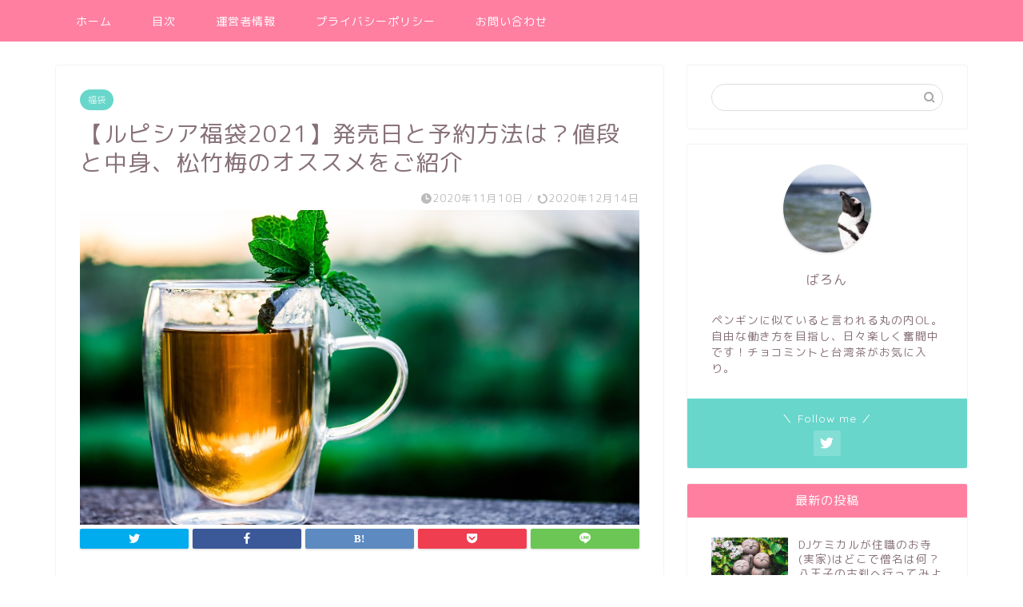

--- FILE ---
content_type: text/html; charset=UTF-8
request_url: https://barontomato.com/fukubukuro-lupicia/
body_size: 28302
content:
<!DOCTYPE html>
<html lang="ja">
<head prefix="og: http://ogp.me/ns# fb: http://ogp.me/ns/fb# article: http://ogp.me/ns/article#">
<meta charset="utf-8">
<meta http-equiv="X-UA-Compatible" content="IE=edge">
<meta name="viewport" content="width=device-width, initial-scale=1">
<!-- ここからOGP -->
<meta property="og:type" content="blog">
<meta property="og:title" content="【ルピシア福袋2021】発売日と予約方法は？値段と中身、松竹梅のオススメをご紹介｜ばろんブログ"> 
<meta property="og:url" content="https://barontomato.com/fukubukuro-lupicia/"> 
<meta property="og:description" content="&nbsp; たくさんのお茶を扱う専門店として人気のある「LUPICIA(ルシピア)」 &nbsp; 紅茶や日本茶をはじ"> 
<meta property="og:image" content="https://barontomato.com/wp-content/uploads/2020/11/teacup-2325722_1920.jpg">
<meta property="og:site_name" content="ばろんブログ">
<meta property="fb:admins" content="">
<meta name="twitter:card" content="summary_large_image">
<meta name="twitter:site" content="@barontomatoo">
<!-- ここまでOGP --> 

<meta name="description" itemprop="description" content="&nbsp; たくさんのお茶を扱う専門店として人気のある「LUPICIA(ルシピア)」 &nbsp; 紅茶や日本茶をはじ" >
<link rel="canonical" href="https://barontomato.com/fukubukuro-lupicia/">
<title>【ルピシア福袋2021】発売日と予約方法は？値段と中身、松竹梅のオススメをご紹介｜ばろんブログ</title>
<meta name='robots' content='max-image-preview:large' />
<link rel='dns-prefetch' href='//www.google.com' />
<link rel='dns-prefetch' href='//ajax.googleapis.com' />
<link rel='dns-prefetch' href='//cdnjs.cloudflare.com' />
<link rel='dns-prefetch' href='//use.fontawesome.com' />
<link rel="alternate" type="application/rss+xml" title="ばろんブログ &raquo; フィード" href="https://barontomato.com/feed/" />
<link rel="alternate" type="application/rss+xml" title="ばろんブログ &raquo; コメントフィード" href="https://barontomato.com/comments/feed/" />
<link rel="alternate" type="application/rss+xml" title="ばろんブログ &raquo; 【ルピシア福袋2021】発売日と予約方法は？値段と中身、松竹梅のオススメをご紹介 のコメントのフィード" href="https://barontomato.com/fukubukuro-lupicia/feed/" />
<script type="text/javascript">
/* <![CDATA[ */
window._wpemojiSettings = {"baseUrl":"https:\/\/s.w.org\/images\/core\/emoji\/15.0.3\/72x72\/","ext":".png","svgUrl":"https:\/\/s.w.org\/images\/core\/emoji\/15.0.3\/svg\/","svgExt":".svg","source":{"concatemoji":"https:\/\/barontomato.com\/wp-includes\/js\/wp-emoji-release.min.js?ver=6.5.7"}};
/*! This file is auto-generated */
!function(i,n){var o,s,e;function c(e){try{var t={supportTests:e,timestamp:(new Date).valueOf()};sessionStorage.setItem(o,JSON.stringify(t))}catch(e){}}function p(e,t,n){e.clearRect(0,0,e.canvas.width,e.canvas.height),e.fillText(t,0,0);var t=new Uint32Array(e.getImageData(0,0,e.canvas.width,e.canvas.height).data),r=(e.clearRect(0,0,e.canvas.width,e.canvas.height),e.fillText(n,0,0),new Uint32Array(e.getImageData(0,0,e.canvas.width,e.canvas.height).data));return t.every(function(e,t){return e===r[t]})}function u(e,t,n){switch(t){case"flag":return n(e,"\ud83c\udff3\ufe0f\u200d\u26a7\ufe0f","\ud83c\udff3\ufe0f\u200b\u26a7\ufe0f")?!1:!n(e,"\ud83c\uddfa\ud83c\uddf3","\ud83c\uddfa\u200b\ud83c\uddf3")&&!n(e,"\ud83c\udff4\udb40\udc67\udb40\udc62\udb40\udc65\udb40\udc6e\udb40\udc67\udb40\udc7f","\ud83c\udff4\u200b\udb40\udc67\u200b\udb40\udc62\u200b\udb40\udc65\u200b\udb40\udc6e\u200b\udb40\udc67\u200b\udb40\udc7f");case"emoji":return!n(e,"\ud83d\udc26\u200d\u2b1b","\ud83d\udc26\u200b\u2b1b")}return!1}function f(e,t,n){var r="undefined"!=typeof WorkerGlobalScope&&self instanceof WorkerGlobalScope?new OffscreenCanvas(300,150):i.createElement("canvas"),a=r.getContext("2d",{willReadFrequently:!0}),o=(a.textBaseline="top",a.font="600 32px Arial",{});return e.forEach(function(e){o[e]=t(a,e,n)}),o}function t(e){var t=i.createElement("script");t.src=e,t.defer=!0,i.head.appendChild(t)}"undefined"!=typeof Promise&&(o="wpEmojiSettingsSupports",s=["flag","emoji"],n.supports={everything:!0,everythingExceptFlag:!0},e=new Promise(function(e){i.addEventListener("DOMContentLoaded",e,{once:!0})}),new Promise(function(t){var n=function(){try{var e=JSON.parse(sessionStorage.getItem(o));if("object"==typeof e&&"number"==typeof e.timestamp&&(new Date).valueOf()<e.timestamp+604800&&"object"==typeof e.supportTests)return e.supportTests}catch(e){}return null}();if(!n){if("undefined"!=typeof Worker&&"undefined"!=typeof OffscreenCanvas&&"undefined"!=typeof URL&&URL.createObjectURL&&"undefined"!=typeof Blob)try{var e="postMessage("+f.toString()+"("+[JSON.stringify(s),u.toString(),p.toString()].join(",")+"));",r=new Blob([e],{type:"text/javascript"}),a=new Worker(URL.createObjectURL(r),{name:"wpTestEmojiSupports"});return void(a.onmessage=function(e){c(n=e.data),a.terminate(),t(n)})}catch(e){}c(n=f(s,u,p))}t(n)}).then(function(e){for(var t in e)n.supports[t]=e[t],n.supports.everything=n.supports.everything&&n.supports[t],"flag"!==t&&(n.supports.everythingExceptFlag=n.supports.everythingExceptFlag&&n.supports[t]);n.supports.everythingExceptFlag=n.supports.everythingExceptFlag&&!n.supports.flag,n.DOMReady=!1,n.readyCallback=function(){n.DOMReady=!0}}).then(function(){return e}).then(function(){var e;n.supports.everything||(n.readyCallback(),(e=n.source||{}).concatemoji?t(e.concatemoji):e.wpemoji&&e.twemoji&&(t(e.twemoji),t(e.wpemoji)))}))}((window,document),window._wpemojiSettings);
/* ]]> */
</script>
<style id='wp-emoji-styles-inline-css' type='text/css'>

	img.wp-smiley, img.emoji {
		display: inline !important;
		border: none !important;
		box-shadow: none !important;
		height: 1em !important;
		width: 1em !important;
		margin: 0 0.07em !important;
		vertical-align: -0.1em !important;
		background: none !important;
		padding: 0 !important;
	}
</style>
<link rel='stylesheet' id='wp-block-library-css' href='https://barontomato.com/wp-includes/css/dist/block-library/style.min.css?ver=6.5.7' type='text/css' media='all' />
<style id='rinkerg-gutenberg-rinker-style-inline-css' type='text/css'>
.wp-block-create-block-block{background-color:#21759b;color:#fff;padding:2px}

</style>
<link rel='stylesheet' id='quads-style-css-css' href='https://barontomato.com/wp-content/plugins/quick-adsense-reloaded/includes/gutenberg/dist/blocks.style.build.css?ver=2.0.98.1' type='text/css' media='all' />
<style id='classic-theme-styles-inline-css' type='text/css'>
/*! This file is auto-generated */
.wp-block-button__link{color:#fff;background-color:#32373c;border-radius:9999px;box-shadow:none;text-decoration:none;padding:calc(.667em + 2px) calc(1.333em + 2px);font-size:1.125em}.wp-block-file__button{background:#32373c;color:#fff;text-decoration:none}
</style>
<style id='global-styles-inline-css' type='text/css'>
body{--wp--preset--color--black: #000000;--wp--preset--color--cyan-bluish-gray: #abb8c3;--wp--preset--color--white: #ffffff;--wp--preset--color--pale-pink: #f78da7;--wp--preset--color--vivid-red: #cf2e2e;--wp--preset--color--luminous-vivid-orange: #ff6900;--wp--preset--color--luminous-vivid-amber: #fcb900;--wp--preset--color--light-green-cyan: #7bdcb5;--wp--preset--color--vivid-green-cyan: #00d084;--wp--preset--color--pale-cyan-blue: #8ed1fc;--wp--preset--color--vivid-cyan-blue: #0693e3;--wp--preset--color--vivid-purple: #9b51e0;--wp--preset--gradient--vivid-cyan-blue-to-vivid-purple: linear-gradient(135deg,rgba(6,147,227,1) 0%,rgb(155,81,224) 100%);--wp--preset--gradient--light-green-cyan-to-vivid-green-cyan: linear-gradient(135deg,rgb(122,220,180) 0%,rgb(0,208,130) 100%);--wp--preset--gradient--luminous-vivid-amber-to-luminous-vivid-orange: linear-gradient(135deg,rgba(252,185,0,1) 0%,rgba(255,105,0,1) 100%);--wp--preset--gradient--luminous-vivid-orange-to-vivid-red: linear-gradient(135deg,rgba(255,105,0,1) 0%,rgb(207,46,46) 100%);--wp--preset--gradient--very-light-gray-to-cyan-bluish-gray: linear-gradient(135deg,rgb(238,238,238) 0%,rgb(169,184,195) 100%);--wp--preset--gradient--cool-to-warm-spectrum: linear-gradient(135deg,rgb(74,234,220) 0%,rgb(151,120,209) 20%,rgb(207,42,186) 40%,rgb(238,44,130) 60%,rgb(251,105,98) 80%,rgb(254,248,76) 100%);--wp--preset--gradient--blush-light-purple: linear-gradient(135deg,rgb(255,206,236) 0%,rgb(152,150,240) 100%);--wp--preset--gradient--blush-bordeaux: linear-gradient(135deg,rgb(254,205,165) 0%,rgb(254,45,45) 50%,rgb(107,0,62) 100%);--wp--preset--gradient--luminous-dusk: linear-gradient(135deg,rgb(255,203,112) 0%,rgb(199,81,192) 50%,rgb(65,88,208) 100%);--wp--preset--gradient--pale-ocean: linear-gradient(135deg,rgb(255,245,203) 0%,rgb(182,227,212) 50%,rgb(51,167,181) 100%);--wp--preset--gradient--electric-grass: linear-gradient(135deg,rgb(202,248,128) 0%,rgb(113,206,126) 100%);--wp--preset--gradient--midnight: linear-gradient(135deg,rgb(2,3,129) 0%,rgb(40,116,252) 100%);--wp--preset--font-size--small: 13px;--wp--preset--font-size--medium: 20px;--wp--preset--font-size--large: 36px;--wp--preset--font-size--x-large: 42px;--wp--preset--spacing--20: 0.44rem;--wp--preset--spacing--30: 0.67rem;--wp--preset--spacing--40: 1rem;--wp--preset--spacing--50: 1.5rem;--wp--preset--spacing--60: 2.25rem;--wp--preset--spacing--70: 3.38rem;--wp--preset--spacing--80: 5.06rem;--wp--preset--shadow--natural: 6px 6px 9px rgba(0, 0, 0, 0.2);--wp--preset--shadow--deep: 12px 12px 50px rgba(0, 0, 0, 0.4);--wp--preset--shadow--sharp: 6px 6px 0px rgba(0, 0, 0, 0.2);--wp--preset--shadow--outlined: 6px 6px 0px -3px rgba(255, 255, 255, 1), 6px 6px rgba(0, 0, 0, 1);--wp--preset--shadow--crisp: 6px 6px 0px rgba(0, 0, 0, 1);}:where(.is-layout-flex){gap: 0.5em;}:where(.is-layout-grid){gap: 0.5em;}body .is-layout-flex{display: flex;}body .is-layout-flex{flex-wrap: wrap;align-items: center;}body .is-layout-flex > *{margin: 0;}body .is-layout-grid{display: grid;}body .is-layout-grid > *{margin: 0;}:where(.wp-block-columns.is-layout-flex){gap: 2em;}:where(.wp-block-columns.is-layout-grid){gap: 2em;}:where(.wp-block-post-template.is-layout-flex){gap: 1.25em;}:where(.wp-block-post-template.is-layout-grid){gap: 1.25em;}.has-black-color{color: var(--wp--preset--color--black) !important;}.has-cyan-bluish-gray-color{color: var(--wp--preset--color--cyan-bluish-gray) !important;}.has-white-color{color: var(--wp--preset--color--white) !important;}.has-pale-pink-color{color: var(--wp--preset--color--pale-pink) !important;}.has-vivid-red-color{color: var(--wp--preset--color--vivid-red) !important;}.has-luminous-vivid-orange-color{color: var(--wp--preset--color--luminous-vivid-orange) !important;}.has-luminous-vivid-amber-color{color: var(--wp--preset--color--luminous-vivid-amber) !important;}.has-light-green-cyan-color{color: var(--wp--preset--color--light-green-cyan) !important;}.has-vivid-green-cyan-color{color: var(--wp--preset--color--vivid-green-cyan) !important;}.has-pale-cyan-blue-color{color: var(--wp--preset--color--pale-cyan-blue) !important;}.has-vivid-cyan-blue-color{color: var(--wp--preset--color--vivid-cyan-blue) !important;}.has-vivid-purple-color{color: var(--wp--preset--color--vivid-purple) !important;}.has-black-background-color{background-color: var(--wp--preset--color--black) !important;}.has-cyan-bluish-gray-background-color{background-color: var(--wp--preset--color--cyan-bluish-gray) !important;}.has-white-background-color{background-color: var(--wp--preset--color--white) !important;}.has-pale-pink-background-color{background-color: var(--wp--preset--color--pale-pink) !important;}.has-vivid-red-background-color{background-color: var(--wp--preset--color--vivid-red) !important;}.has-luminous-vivid-orange-background-color{background-color: var(--wp--preset--color--luminous-vivid-orange) !important;}.has-luminous-vivid-amber-background-color{background-color: var(--wp--preset--color--luminous-vivid-amber) !important;}.has-light-green-cyan-background-color{background-color: var(--wp--preset--color--light-green-cyan) !important;}.has-vivid-green-cyan-background-color{background-color: var(--wp--preset--color--vivid-green-cyan) !important;}.has-pale-cyan-blue-background-color{background-color: var(--wp--preset--color--pale-cyan-blue) !important;}.has-vivid-cyan-blue-background-color{background-color: var(--wp--preset--color--vivid-cyan-blue) !important;}.has-vivid-purple-background-color{background-color: var(--wp--preset--color--vivid-purple) !important;}.has-black-border-color{border-color: var(--wp--preset--color--black) !important;}.has-cyan-bluish-gray-border-color{border-color: var(--wp--preset--color--cyan-bluish-gray) !important;}.has-white-border-color{border-color: var(--wp--preset--color--white) !important;}.has-pale-pink-border-color{border-color: var(--wp--preset--color--pale-pink) !important;}.has-vivid-red-border-color{border-color: var(--wp--preset--color--vivid-red) !important;}.has-luminous-vivid-orange-border-color{border-color: var(--wp--preset--color--luminous-vivid-orange) !important;}.has-luminous-vivid-amber-border-color{border-color: var(--wp--preset--color--luminous-vivid-amber) !important;}.has-light-green-cyan-border-color{border-color: var(--wp--preset--color--light-green-cyan) !important;}.has-vivid-green-cyan-border-color{border-color: var(--wp--preset--color--vivid-green-cyan) !important;}.has-pale-cyan-blue-border-color{border-color: var(--wp--preset--color--pale-cyan-blue) !important;}.has-vivid-cyan-blue-border-color{border-color: var(--wp--preset--color--vivid-cyan-blue) !important;}.has-vivid-purple-border-color{border-color: var(--wp--preset--color--vivid-purple) !important;}.has-vivid-cyan-blue-to-vivid-purple-gradient-background{background: var(--wp--preset--gradient--vivid-cyan-blue-to-vivid-purple) !important;}.has-light-green-cyan-to-vivid-green-cyan-gradient-background{background: var(--wp--preset--gradient--light-green-cyan-to-vivid-green-cyan) !important;}.has-luminous-vivid-amber-to-luminous-vivid-orange-gradient-background{background: var(--wp--preset--gradient--luminous-vivid-amber-to-luminous-vivid-orange) !important;}.has-luminous-vivid-orange-to-vivid-red-gradient-background{background: var(--wp--preset--gradient--luminous-vivid-orange-to-vivid-red) !important;}.has-very-light-gray-to-cyan-bluish-gray-gradient-background{background: var(--wp--preset--gradient--very-light-gray-to-cyan-bluish-gray) !important;}.has-cool-to-warm-spectrum-gradient-background{background: var(--wp--preset--gradient--cool-to-warm-spectrum) !important;}.has-blush-light-purple-gradient-background{background: var(--wp--preset--gradient--blush-light-purple) !important;}.has-blush-bordeaux-gradient-background{background: var(--wp--preset--gradient--blush-bordeaux) !important;}.has-luminous-dusk-gradient-background{background: var(--wp--preset--gradient--luminous-dusk) !important;}.has-pale-ocean-gradient-background{background: var(--wp--preset--gradient--pale-ocean) !important;}.has-electric-grass-gradient-background{background: var(--wp--preset--gradient--electric-grass) !important;}.has-midnight-gradient-background{background: var(--wp--preset--gradient--midnight) !important;}.has-small-font-size{font-size: var(--wp--preset--font-size--small) !important;}.has-medium-font-size{font-size: var(--wp--preset--font-size--medium) !important;}.has-large-font-size{font-size: var(--wp--preset--font-size--large) !important;}.has-x-large-font-size{font-size: var(--wp--preset--font-size--x-large) !important;}
.wp-block-navigation a:where(:not(.wp-element-button)){color: inherit;}
:where(.wp-block-post-template.is-layout-flex){gap: 1.25em;}:where(.wp-block-post-template.is-layout-grid){gap: 1.25em;}
:where(.wp-block-columns.is-layout-flex){gap: 2em;}:where(.wp-block-columns.is-layout-grid){gap: 2em;}
.wp-block-pullquote{font-size: 1.5em;line-height: 1.6;}
</style>
<link rel='stylesheet' id='contact-form-7-css' href='https://barontomato.com/wp-content/plugins/contact-form-7/includes/css/styles.css?ver=5.9.8' type='text/css' media='all' />
<link rel='stylesheet' id='yyi_rinker_stylesheet-css' href='https://barontomato.com/wp-content/plugins/yyi-rinker/css/style.css?v=1.12.0&#038;ver=6.5.7' type='text/css' media='all' />
<link rel='stylesheet' id='parent-style-css' href='https://barontomato.com/wp-content/themes/jin/style.css?ver=6.5.7' type='text/css' media='all' />
<link rel='stylesheet' id='theme-style-css' href='https://barontomato.com/wp-content/themes/jin-child/style.css?ver=6.5.7' type='text/css' media='all' />
<link rel='stylesheet' id='fontawesome-style-css' href='https://use.fontawesome.com/releases/v5.6.3/css/all.css?ver=6.5.7' type='text/css' media='all' />
<link rel='stylesheet' id='swiper-style-css' href='https://cdnjs.cloudflare.com/ajax/libs/Swiper/4.0.7/css/swiper.min.css?ver=6.5.7' type='text/css' media='all' />
<script type="text/javascript" src="https://ajax.googleapis.com/ajax/libs/jquery/1.12.4/jquery.min.js?ver=6.5.7" id="jquery-js"></script>
<script type="text/javascript" src="https://barontomato.com/wp-content/plugins/yyi-rinker/js/event-tracking.js?v=1.12.0" id="yyi_rinker_event_tracking_script-js"></script>
<link rel="https://api.w.org/" href="https://barontomato.com/wp-json/" /><link rel="alternate" type="application/json" href="https://barontomato.com/wp-json/wp/v2/posts/1247" /><link rel='shortlink' href='https://barontomato.com/?p=1247' />
<link rel="alternate" type="application/json+oembed" href="https://barontomato.com/wp-json/oembed/1.0/embed?url=https%3A%2F%2Fbarontomato.com%2Ffukubukuro-lupicia%2F" />
<link rel="alternate" type="text/xml+oembed" href="https://barontomato.com/wp-json/oembed/1.0/embed?url=https%3A%2F%2Fbarontomato.com%2Ffukubukuro-lupicia%2F&#038;format=xml" />
<script type="text/javascript">
<!--
/******************************************************************************
***   COPY PROTECTED BY http://chetangole.com/blog/wp-copyprotect/   version 3.1.0 ****
******************************************************************************/
function clickIE4(){
if (event.button==2){
return false;
}
}
function clickNS4(e){
if (document.layers||document.getElementById&&!document.all){
if (e.which==2||e.which==3){
return false;
}
}
}

if (document.layers){
document.captureEvents(Event.MOUSEDOWN);
document.onmousedown=clickNS4;
}
else if (document.all&&!document.getElementById){
document.onmousedown=clickIE4;
}

document.oncontextmenu=new Function("return false")
// --> 
</script>

<script type="text/javascript">
/******************************************************************************
***   COPY PROTECTED BY http://chetangole.com/blog/wp-copyprotect/   version 3.1.0 ****
******************************************************************************/
function disableSelection(target){
if (typeof target.onselectstart!="undefined") //For IE 
	target.onselectstart=function(){return false}
else if (typeof target.style.MozUserSelect!="undefined") //For Firefox
	target.style.MozUserSelect="none"
else //All other route (For Opera)
	target.onmousedown=function(){return false}
target.style.cursor = "default"
}
</script>
<script>document.cookie = 'quads_browser_width='+screen.width;</script><style>
.yyi-rinker-images {
    display: flex;
    justify-content: center;
    align-items: center;
    position: relative;

}
div.yyi-rinker-image img.yyi-rinker-main-img.hidden {
    display: none;
}

.yyi-rinker-images-arrow {
    cursor: pointer;
    position: absolute;
    top: 50%;
    display: block;
    margin-top: -11px;
    opacity: 0.6;
    width: 22px;
}

.yyi-rinker-images-arrow-left{
    left: -10px;
}
.yyi-rinker-images-arrow-right{
    right: -10px;
}

.yyi-rinker-images-arrow-left.hidden {
    display: none;
}

.yyi-rinker-images-arrow-right.hidden {
    display: none;
}
div.yyi-rinker-contents.yyi-rinker-design-tate  div.yyi-rinker-box{
    flex-direction: column;
}

div.yyi-rinker-contents.yyi-rinker-design-slim div.yyi-rinker-box .yyi-rinker-links {
    flex-direction: column;
}

div.yyi-rinker-contents.yyi-rinker-design-slim div.yyi-rinker-info {
    width: 100%;
}

div.yyi-rinker-contents.yyi-rinker-design-slim .yyi-rinker-title {
    text-align: center;
}

div.yyi-rinker-contents.yyi-rinker-design-slim .yyi-rinker-links {
    text-align: center;
}
div.yyi-rinker-contents.yyi-rinker-design-slim .yyi-rinker-image {
    margin: auto;
}

div.yyi-rinker-contents.yyi-rinker-design-slim div.yyi-rinker-info ul.yyi-rinker-links li {
	align-self: stretch;
}
div.yyi-rinker-contents.yyi-rinker-design-slim div.yyi-rinker-box div.yyi-rinker-info {
	padding: 0;
}
div.yyi-rinker-contents.yyi-rinker-design-slim div.yyi-rinker-box {
	flex-direction: column;
	padding: 14px 5px 0;
}

.yyi-rinker-design-slim div.yyi-rinker-box div.yyi-rinker-info {
	text-align: center;
}

.yyi-rinker-design-slim div.price-box span.price {
	display: block;
}

div.yyi-rinker-contents.yyi-rinker-design-slim div.yyi-rinker-info div.yyi-rinker-title a{
	font-size:16px;
}

div.yyi-rinker-contents.yyi-rinker-design-slim ul.yyi-rinker-links li.amazonkindlelink:before,  div.yyi-rinker-contents.yyi-rinker-design-slim ul.yyi-rinker-links li.amazonlink:before,  div.yyi-rinker-contents.yyi-rinker-design-slim ul.yyi-rinker-links li.rakutenlink:before, div.yyi-rinker-contents.yyi-rinker-design-slim ul.yyi-rinker-links li.yahoolink:before, div.yyi-rinker-contents.yyi-rinker-design-slim ul.yyi-rinker-links li.mercarilink:before {
	font-size:12px;
}

div.yyi-rinker-contents.yyi-rinker-design-slim ul.yyi-rinker-links li a {
	font-size: 13px;
}
.entry-content ul.yyi-rinker-links li {
	padding: 0;
}

div.yyi-rinker-contents .yyi-rinker-attention.attention_desing_right_ribbon {
    width: 89px;
    height: 91px;
    position: absolute;
    top: -1px;
    right: -1px;
    left: auto;
    overflow: hidden;
}

div.yyi-rinker-contents .yyi-rinker-attention.attention_desing_right_ribbon span {
    display: inline-block;
    width: 146px;
    position: absolute;
    padding: 4px 0;
    left: -13px;
    top: 12px;
    text-align: center;
    font-size: 12px;
    line-height: 24px;
    -webkit-transform: rotate(45deg);
    transform: rotate(45deg);
    box-shadow: 0 1px 3px rgba(0, 0, 0, 0.2);
}

div.yyi-rinker-contents .yyi-rinker-attention.attention_desing_right_ribbon {
    background: none;
}
.yyi-rinker-attention.attention_desing_right_ribbon .yyi-rinker-attention-after,
.yyi-rinker-attention.attention_desing_right_ribbon .yyi-rinker-attention-before{
display:none;
}
div.yyi-rinker-use-right_ribbon div.yyi-rinker-title {
    margin-right: 2rem;
}

				</style>	<style type="text/css">
		#wrapper {
			background-color: #ffffff;
			background-image: url();
					}

		.related-entry-headline-text span:before,
		#comment-title span:before,
		#reply-title span:before {
			background-color: #ff7fa1;
			border-color: #ff7fa1 !important;
		}

		#breadcrumb:after,
		#page-top a {
			background-color: #f77ba0;
		}

		#footer-widget-area {
			background-color: #f77ba0;
			border: none !important;
		}

		.footer-inner a #copyright,
		#copyright-center {
			border-color: taransparent !important;
			color: #877179 !important;
		}

		.page-top-footer a {
			color: #f77ba0 !important;
		}

		#breadcrumb ul li,
		#breadcrumb ul li a {
			color: #f77ba0 !important;
		}

		body,
		a,
		a:link,
		a:visited,
		.my-profile,
		.widgettitle,
		.tabBtn-mag label {
			color: #877179;
		}

		a:hover {
			color: #53bcb5;
		}

		.widget_nav_menu ul>li>a:before,
		.widget_categories ul>li>a:before,
		.widget_pages ul>li>a:before,
		.widget_recent_entries ul>li>a:before,
		.widget_archive ul>li>a:before,
		.widget_archive form:after,
		.widget_categories form:after,
		.widget_nav_menu ul>li>ul.sub-menu>li>a:before,
		.widget_categories ul>li>.children>li>a:before,
		.widget_pages ul>li>.children>li>a:before,
		.widget_nav_menu ul>li>ul.sub-menu>li>ul.sub-menu li>a:before,
		.widget_categories ul>li>.children>li>.children li>a:before,
		.widget_pages ul>li>.children>li>.children li>a:before {
			color: #ff7fa1;
		}

		.widget_nav_menu ul .sub-menu .sub-menu li a:before {
			background-color: #877179 !important;
		}
		.d--labeling-act-border{
			border-color: rgba(135,113,121,0.18);
		}
		.c--labeling-act.d--labeling-act-solid{
			background-color: rgba(135,113,121,0.06);
		}
		.a--labeling-act{
			color: rgba(135,113,121,0.6);
		}
		.a--labeling-small-act span{
			background-color: rgba(135,113,121,0.21);
		}
		.c--labeling-act.d--labeling-act-strong{
			background-color: rgba(135,113,121,0.045);
		}
		.d--labeling-act-strong .a--labeling-act{
			color: rgba(135,113,121,0.75);
		}


		footer .footer-widget,
		footer .footer-widget a,
		footer .footer-widget ul li,
		.footer-widget.widget_nav_menu ul>li>a:before,
		.footer-widget.widget_categories ul>li>a:before,
		.footer-widget.widget_recent_entries ul>li>a:before,
		.footer-widget.widget_pages ul>li>a:before,
		.footer-widget.widget_archive ul>li>a:before,
		footer .widget_tag_cloud .tagcloud a:before {
			color: #fff !important;
			border-color: #fff !important;
		}

		footer .footer-widget .widgettitle {
			color: #fff !important;
			border-color: #68d6cb !important;
		}

		footer .widget_nav_menu ul .children .children li a:before,
		footer .widget_categories ul .children .children li a:before,
		footer .widget_nav_menu ul .sub-menu .sub-menu li a:before {
			background-color: #fff !important;
		}

		#drawernav a:hover,
		.post-list-title,
		#prev-next p,
		#toc_container .toc_list li a {
			color: #877179 !important;
		}

		#header-box {
			background-color: #fff9fb;
		}

		@media (min-width: 768px) {

			#header-box .header-box10-bg:before,
			#header-box .header-box11-bg:before {
				border-radius: 2px;
			}
		}

		@media (min-width: 768px) {
			.top-image-meta {
				margin-top: calc(0px - 30px);
			}
		}

		@media (min-width: 1200px) {
			.top-image-meta {
				margin-top: calc(0px);
			}
		}

		.pickup-contents:before {
			background-color: #fff9fb !important;
		}

		.main-image-text {
			color: #555;
		}

		.main-image-text-sub {
			color: #555;
		}

		@media (min-width: 481px) {
			#site-info {
				padding-top: 40px !important;
				padding-bottom: 40px !important;
			}
		}

		#site-info span a {
			color: #ff7fa1 !important;
		}

		#headmenu .headsns .line a svg {
			fill: #ff7fa1 !important;
		}

		#headmenu .headsns a,
		#headmenu {
			color: #ff7fa1 !important;
			border-color: #ff7fa1 !important;
		}

		.profile-follow .line-sns a svg {
			fill: #ff7fa1 !important;
		}

		.profile-follow .line-sns a:hover svg {
			fill: #68d6cb !important;
		}

		.profile-follow a {
			color: #ff7fa1 !important;
			border-color: #ff7fa1 !important;
		}

		.profile-follow a:hover,
		#headmenu .headsns a:hover {
			color: #68d6cb !important;
			border-color: #68d6cb !important;
		}

		.search-box:hover {
			color: #68d6cb !important;
			border-color: #68d6cb !important;
		}

		#header #headmenu .headsns .line a:hover svg {
			fill: #68d6cb !important;
		}

		.cps-icon-bar,
		#navtoggle:checked+.sp-menu-open .cps-icon-bar {
			background-color: #ff7fa1;
		}

		#nav-container {
			background-color: #ff7fa1;
		}

		.menu-box .menu-item svg {
			fill: #ffffff;
		}

		#drawernav ul.menu-box>li>a,
		#drawernav2 ul.menu-box>li>a,
		#drawernav3 ul.menu-box>li>a,
		#drawernav4 ul.menu-box>li>a,
		#drawernav5 ul.menu-box>li>a,
		#drawernav ul.menu-box>li.menu-item-has-children:after,
		#drawernav2 ul.menu-box>li.menu-item-has-children:after,
		#drawernav3 ul.menu-box>li.menu-item-has-children:after,
		#drawernav4 ul.menu-box>li.menu-item-has-children:after,
		#drawernav5 ul.menu-box>li.menu-item-has-children:after {
			color: #ffffff !important;
		}

		#drawernav ul.menu-box li a,
		#drawernav2 ul.menu-box li a,
		#drawernav3 ul.menu-box li a,
		#drawernav4 ul.menu-box li a,
		#drawernav5 ul.menu-box li a {
			font-size: 14px !important;
		}

		#drawernav3 ul.menu-box>li {
			color: #877179 !important;
		}

		#drawernav4 .menu-box>.menu-item>a:after,
		#drawernav3 .menu-box>.menu-item>a:after,
		#drawernav .menu-box>.menu-item>a:after {
			background-color: #ffffff !important;
		}

		#drawernav2 .menu-box>.menu-item:hover,
		#drawernav5 .menu-box>.menu-item:hover {
			border-top-color: #ff7fa1 !important;
		}

		.cps-info-bar a {
			background-color: #ffcd44 !important;
		}

		@media (min-width: 768px) {
			.post-list-mag .post-list-item:not(:nth-child(2n)) {
				margin-right: 2.6%;
			}
		}

		@media (min-width: 768px) {

			#tab-1:checked~.tabBtn-mag li [for="tab-1"]:after,
			#tab-2:checked~.tabBtn-mag li [for="tab-2"]:after,
			#tab-3:checked~.tabBtn-mag li [for="tab-3"]:after,
			#tab-4:checked~.tabBtn-mag li [for="tab-4"]:after {
				border-top-color: #ff7fa1 !important;
			}

			.tabBtn-mag label {
				border-bottom-color: #ff7fa1 !important;
			}
		}

		#tab-1:checked~.tabBtn-mag li [for="tab-1"],
		#tab-2:checked~.tabBtn-mag li [for="tab-2"],
		#tab-3:checked~.tabBtn-mag li [for="tab-3"],
		#tab-4:checked~.tabBtn-mag li [for="tab-4"],
		#prev-next a.next:after,
		#prev-next a.prev:after,
		.more-cat-button a:hover span:before {
			background-color: #ff7fa1 !important;
		}


		.swiper-slide .post-list-cat,
		.post-list-mag .post-list-cat,
		.post-list-mag3col .post-list-cat,
		.post-list-mag-sp1col .post-list-cat,
		.swiper-pagination-bullet-active,
		.pickup-cat,
		.post-list .post-list-cat,
		#breadcrumb .bcHome a:hover span:before,
		.popular-item:nth-child(1) .pop-num,
		.popular-item:nth-child(2) .pop-num,
		.popular-item:nth-child(3) .pop-num {
			background-color: #68d6cb !important;
		}

		.sidebar-btn a,
		.profile-sns-menu {
			background-color: #68d6cb !important;
		}

		.sp-sns-menu a,
		.pickup-contents-box a:hover .pickup-title {
			border-color: #ff7fa1 !important;
			color: #ff7fa1 !important;
		}

		.pro-line svg {
			fill: #ff7fa1 !important;
		}

		.cps-post-cat a,
		.meta-cat,
		.popular-cat {
			background-color: #68d6cb !important;
			border-color: #68d6cb !important;
		}

		.tagicon,
		.tag-box a,
		#toc_container .toc_list>li,
		#toc_container .toc_title {
			color: #ff7fa1 !important;
		}

		.widget_tag_cloud a::before {
			color: #877179 !important;
		}

		.tag-box a,
		#toc_container:before {
			border-color: #ff7fa1 !important;
		}

		.cps-post-cat a:hover {
			color: #53bcb5 !important;
		}

		.pagination li:not([class*="current"]) a:hover,
		.widget_tag_cloud a:hover {
			background-color: #ff7fa1 !important;
		}

		.pagination li:not([class*="current"]) a:hover {
			opacity: 0.5 !important;
		}

		.pagination li.current a {
			background-color: #ff7fa1 !important;
			border-color: #ff7fa1 !important;
		}

		.nextpage a:hover span {
			color: #ff7fa1 !important;
			border-color: #ff7fa1 !important;
		}

		.cta-content:before {
			background-color: #ffffff !important;
		}

		.cta-text,
		.info-title {
			color: #877179 !important;
		}

		#footer-widget-area.footer_style1 .widgettitle {
			border-color: #68d6cb !important;
		}

		.sidebar_style1 .widgettitle,
		.sidebar_style5 .widgettitle {
			border-color: #ff7fa1 !important;
		}

		.sidebar_style2 .widgettitle,
		.sidebar_style4 .widgettitle,
		.sidebar_style6 .widgettitle,
		#home-bottom-widget .widgettitle,
		#home-top-widget .widgettitle,
		#post-bottom-widget .widgettitle,
		#post-top-widget .widgettitle {
			background-color: #ff7fa1 !important;
		}

		#home-bottom-widget .widget_search .search-box input[type="submit"],
		#home-top-widget .widget_search .search-box input[type="submit"],
		#post-bottom-widget .widget_search .search-box input[type="submit"],
		#post-top-widget .widget_search .search-box input[type="submit"] {
			background-color: #68d6cb !important;
		}

		.tn-logo-size {
			font-size: 240% !important;
		}

		@media (min-width: 481px) {
			.tn-logo-size img {
				width: calc(240%*0.5) !important;
			}
		}

		@media (min-width: 768px) {
			.tn-logo-size img {
				width: calc(240%*2.2) !important;
			}
		}

		@media (min-width: 1200px) {
			.tn-logo-size img {
				width: 240% !important;
			}
		}

		.sp-logo-size {
			font-size: 120% !important;
		}

		.sp-logo-size img {
			width: 120% !important;
		}

		.cps-post-main ul>li:before,
		.cps-post-main ol>li:before {
			background-color: #68d6cb !important;
		}

		.profile-card .profile-title {
			background-color: #ff7fa1 !important;
		}

		.profile-card {
			border-color: #ff7fa1 !important;
		}

		.cps-post-main a {
			color: #53bcb5;
		}

		.cps-post-main .marker {
			background: -webkit-linear-gradient(transparent 80%, #c9efef 0%);
			background: linear-gradient(transparent 80%, #c9efef 0%);
		}

		.cps-post-main .marker2 {
			background: -webkit-linear-gradient(transparent 60%, #a9eaf2 0%);
			background: linear-gradient(transparent 60%, #a9eaf2 0%);
		}

		.cps-post-main .jic-sc {
			color: #e9546b;
		}


		.simple-box1 {
			border-color: #68d6cb !important;
		}

		.simple-box2 {
			border-color: #f2bf7d !important;
		}

		.simple-box3 {
			border-color: #68d6cb !important;
		}

		.simple-box4 {
			border-color: #7badd8 !important;
		}

		.simple-box4:before {
			background-color: #7badd8;
		}

		.simple-box5 {
			border-color: #e896c7 !important;
		}

		.simple-box5:before {
			background-color: #e896c7;
		}

		.simple-box6 {
			background-color: #fffdef !important;
		}

		.simple-box7 {
			border-color: #def1f9 !important;
		}

		.simple-box7:before {
			background-color: #def1f9 !important;
		}

		.simple-box8 {
			border-color: #96ddc1 !important;
		}

		.simple-box8:before {
			background-color: #96ddc1 !important;
		}

		.simple-box9:before {
			background-color: #e1c0e8 !important;
		}

		.simple-box9:after {
			border-color: #e1c0e8 #e1c0e8 #fff #fff !important;
		}

		.kaisetsu-box1:before,
		.kaisetsu-box1-title {
			background-color: #ffb49e !important;
		}

		.kaisetsu-box2 {
			border-color: #68d6cb !important;
		}

		.kaisetsu-box2-title {
			background-color: #68d6cb !important;
		}

		.kaisetsu-box4 {
			border-color: #ea91a9 !important;
		}

		.kaisetsu-box4-title {
			background-color: #ea91a9 !important;
		}

		.kaisetsu-box5:before {
			background-color: #57b3ba !important;
		}

		.kaisetsu-box5-title {
			background-color: #57b3ba !important;
		}

		.concept-box1 {
			border-color: #85db8f !important;
		}

		.concept-box1:after {
			background-color: #85db8f !important;
		}

		.concept-box1:before {
			content: "ポイント" !important;
			color: #85db8f !important;
		}

		.concept-box2 {
			border-color: #f7cf6a !important;
		}

		.concept-box2:after {
			background-color: #f7cf6a !important;
		}

		.concept-box2:before {
			content: "注意点" !important;
			color: #f7cf6a !important;
		}

		.concept-box3 {
			border-color: #86cee8 !important;
		}

		.concept-box3:after {
			background-color: #86cee8 !important;
		}

		.concept-box3:before {
			content: "良い例" !important;
			color: #86cee8 !important;
		}

		.concept-box4 {
			border-color: #ed8989 !important;
		}

		.concept-box4:after {
			background-color: #ed8989 !important;
		}

		.concept-box4:before {
			content: "悪い例" !important;
			color: #ed8989 !important;
		}

		.concept-box5 {
			border-color: #9e9e9e !important;
		}

		.concept-box5:after {
			background-color: #9e9e9e !important;
		}

		.concept-box5:before {
			content: "参考" !important;
			color: #9e9e9e !important;
		}

		.concept-box6 {
			border-color: #8eaced !important;
		}

		.concept-box6:after {
			background-color: #8eaced !important;
		}

		.concept-box6:before {
			content: "メモ" !important;
			color: #8eaced !important;
		}

		.innerlink-box1,
		.blog-card {
			border-color: #68d6cb !important;
		}

		.innerlink-box1-title {
			background-color: #68d6cb !important;
			border-color: #68d6cb !important;
		}

		.innerlink-box1:before,
		.blog-card-hl-box {
			background-color: #68d6cb !important;
		}

		.jin-ac-box01-title::after {
			color: #ff7fa1;
		}

		.color-button01 a,
		.color-button01 a:hover,
		.color-button01:before {
			background-color: #ff7fa1 !important;
		}

		.top-image-btn-color a,
		.top-image-btn-color a:hover,
		.top-image-btn-color:before {
			background-color: #ffcd44 !important;
		}

		.color-button02 a,
		.color-button02 a:hover,
		.color-button02:before {
			background-color: #68d6cb !important;
		}

		.color-button01-big a,
		.color-button01-big a:hover,
		.color-button01-big:before {
			background-color: #68d6cb !important;
		}

		.color-button01-big a,
		.color-button01-big:before {
			border-radius: 5px !important;
		}

		.color-button01-big a {
			padding-top: 20px !important;
			padding-bottom: 20px !important;
		}

		.color-button02-big a,
		.color-button02-big a:hover,
		.color-button02-big:before {
			background-color: #ffca89 !important;
		}

		.color-button02-big a,
		.color-button02-big:before {
			border-radius: 40px !important;
		}

		.color-button02-big a {
			padding-top: 20px !important;
			padding-bottom: 20px !important;
		}

		.color-button01-big {
			width: 75% !important;
		}

		.color-button02-big {
			width: 75% !important;
		}

		.top-image-btn-color:before,
		.color-button01:before,
		.color-button02:before,
		.color-button01-big:before,
		.color-button02-big:before {
			bottom: -1px;
			left: -1px;
			width: 100%;
			height: 100%;
			border-radius: 6px;
			box-shadow: 0px 1px 5px 0px rgba(0, 0, 0, 0.25);
			-webkit-transition: all .4s;
			transition: all .4s;
		}

		.top-image-btn-color a:hover,
		.color-button01 a:hover,
		.color-button02 a:hover,
		.color-button01-big a:hover,
		.color-button02-big a:hover {
			-webkit-transform: translateY(2px);
			transform: translateY(2px);
			-webkit-filter: brightness(0.95);
			filter: brightness(0.95);
		}

		.top-image-btn-color:hover:before,
		.color-button01:hover:before,
		.color-button02:hover:before,
		.color-button01-big:hover:before,
		.color-button02-big:hover:before {
			-webkit-transform: translateY(2px);
			transform: translateY(2px);
			box-shadow: none !important;
		}

		.h2-style01 h2,
		.h2-style02 h2:before,
		.h2-style03 h2,
		.h2-style04 h2:before,
		.h2-style05 h2,
		.h2-style07 h2:before,
		.h2-style07 h2:after,
		.h3-style03 h3:before,
		.h3-style02 h3:before,
		.h3-style05 h3:before,
		.h3-style07 h3:before,
		.h2-style08 h2:after,
		.h2-style10 h2:before,
		.h2-style10 h2:after,
		.h3-style02 h3:after,
		.h4-style02 h4:before {
			background-color: #ff7fa1 !important;
		}

		.h3-style01 h3,
		.h3-style04 h3,
		.h3-style05 h3,
		.h3-style06 h3,
		.h4-style01 h4,
		.h2-style02 h2,
		.h2-style08 h2,
		.h2-style08 h2:before,
		.h2-style09 h2,
		.h4-style03 h4 {
			border-color: #ff7fa1 !important;
		}

		.h2-style05 h2:before {
			border-top-color: #ff7fa1 !important;
		}

		.h2-style06 h2:before,
		.sidebar_style3 .widgettitle:after {
			background-image: linear-gradient(-45deg,
					transparent 25%,
					#ff7fa1 25%,
					#ff7fa1 50%,
					transparent 50%,
					transparent 75%,
					#ff7fa1 75%,
					#ff7fa1);
		}

		.jin-h2-icons.h2-style02 h2 .jic:before,
		.jin-h2-icons.h2-style04 h2 .jic:before,
		.jin-h2-icons.h2-style06 h2 .jic:before,
		.jin-h2-icons.h2-style07 h2 .jic:before,
		.jin-h2-icons.h2-style08 h2 .jic:before,
		.jin-h2-icons.h2-style09 h2 .jic:before,
		.jin-h2-icons.h2-style10 h2 .jic:before,
		.jin-h3-icons.h3-style01 h3 .jic:before,
		.jin-h3-icons.h3-style02 h3 .jic:before,
		.jin-h3-icons.h3-style03 h3 .jic:before,
		.jin-h3-icons.h3-style04 h3 .jic:before,
		.jin-h3-icons.h3-style05 h3 .jic:before,
		.jin-h3-icons.h3-style06 h3 .jic:before,
		.jin-h3-icons.h3-style07 h3 .jic:before,
		.jin-h4-icons.h4-style01 h4 .jic:before,
		.jin-h4-icons.h4-style02 h4 .jic:before,
		.jin-h4-icons.h4-style03 h4 .jic:before,
		.jin-h4-icons.h4-style04 h4 .jic:before {
			color: #ff7fa1;
		}

		@media all and (-ms-high-contrast:none) {

			*::-ms-backdrop,
			.color-button01:before,
			.color-button02:before,
			.color-button01-big:before,
			.color-button02-big:before {
				background-color: #595857 !important;
			}
		}

		.jin-lp-h2 h2,
		.jin-lp-h2 h2 {
			background-color: transparent !important;
			border-color: transparent !important;
			color: #877179 !important;
		}

		.jincolumn-h3style2 {
			border-color: #ff7fa1 !important;
		}

		.jinlph2-style1 h2:first-letter {
			color: #ff7fa1 !important;
		}

		.jinlph2-style2 h2,
		.jinlph2-style3 h2 {
			border-color: #ff7fa1 !important;
		}

		.jin-photo-title .jin-fusen1-down,
		.jin-photo-title .jin-fusen1-even,
		.jin-photo-title .jin-fusen1-up {
			border-left-color: #ff7fa1;
		}

		.jin-photo-title .jin-fusen2,
		.jin-photo-title .jin-fusen3 {
			background-color: #ff7fa1;
		}

		.jin-photo-title .jin-fusen2:before,
		.jin-photo-title .jin-fusen3:before {
			border-top-color: #ff7fa1;
		}

		.has-huge-font-size {
			font-size: 42px !important;
		}

		.has-large-font-size {
			font-size: 36px !important;
		}

		.has-medium-font-size {
			font-size: 20px !important;
		}

		.has-normal-font-size {
			font-size: 16px !important;
		}

		.has-small-font-size {
			font-size: 13px !important;
		}
	</style>
<noscript><style>.lazyload[data-src]{display:none !important;}</style></noscript><style>.lazyload{background-image:none !important;}.lazyload:before{background-image:none !important;}</style><link rel="icon" href="https://barontomato.com/wp-content/uploads/2020/09/cropped-エステティックサロン-32x32.png" sizes="32x32" />
<link rel="icon" href="https://barontomato.com/wp-content/uploads/2020/09/cropped-エステティックサロン-192x192.png" sizes="192x192" />
<link rel="apple-touch-icon" href="https://barontomato.com/wp-content/uploads/2020/09/cropped-エステティックサロン-180x180.png" />
<meta name="msapplication-TileImage" content="https://barontomato.com/wp-content/uploads/2020/09/cropped-エステティックサロン-270x270.png" />
		<style type="text/css" id="wp-custom-css">
			.proflink a{
	display:block;
	text-align:center;
	padding:7px 10px;
	background:#ff7fa1;/*カラーは変更*/
	width:50%;
	margin:0 auto;
	margin-top:20px;
	border-radius:20px;
	border:3px double #fff;
	font-size:0.65rem;
	color:#fff;
}
.proflink a:hover{
		opacity:0.75;
}		</style>
			
<!--カエレバCSS-->
<!--アプリーチCSS-->

<!-- Global site tag (gtag.js) - Google Analytics -->
<script async src="https://www.googletagmanager.com/gtag/js?id=UA-177230438-1"></script>
<script>
  window.dataLayer = window.dataLayer || [];
  function gtag(){dataLayer.push(arguments);}
  gtag('js', new Date());

  gtag('config', 'UA-177230438-1');
</script>

<script async src="https://pagead2.googlesyndication.com/pagead/js/adsbygoogle.js"></script>
<script>
  (adsbygoogle = window.adsbygoogle || []).push({
    google_ad_client: "ca-pub-3557850187764081",
    enable_page_level_ads: true,
    overlays: {bottom: true}
  });
</script>
</head>
<body class="post-template-default single single-post postid-1247 single-format-standard" id="rm-style">
<div id="wrapper">

		
	<div id="scroll-content" class="animate">
	
		<!--ヘッダー-->

								
	<!--グローバルナビゲーション layout1-->
		<div id="nav-container" class="header-style8-animate animate">
		<div class="header-style6-box">
			<div id="drawernav4" class="ef">
				<nav class="fixed-content"><ul class="menu-box"><li class="menu-item menu-item-type-custom menu-item-object-custom menu-item-home menu-item-90"><a href="http://barontomato.com" data-wpel-link="internal">ホーム</a></li>
<li class="menu-item menu-item-type-post_type menu-item-object-page menu-item-64"><a href="https://barontomato.com/sitemap/" data-wpel-link="internal">目次</a></li>
<li class="menu-item menu-item-type-post_type menu-item-object-page menu-item-59"><a href="https://barontomato.com/%e9%81%8b%e5%96%b6%e8%80%85%e6%83%85%e5%a0%b1/" data-wpel-link="internal">運営者情報</a></li>
<li class="menu-item menu-item-type-post_type menu-item-object-page menu-item-71"><a href="https://barontomato.com/privacy/" data-wpel-link="internal">プライバシーポリシー</a></li>
<li class="menu-item menu-item-type-post_type menu-item-object-page menu-item-66"><a href="https://barontomato.com/%e3%81%8a%e5%95%8f%e3%81%84%e5%90%88%e3%82%8f%e3%81%9b/" data-wpel-link="internal">お問い合わせ</a></li>
</ul></nav>			</div>

			
			<div id="headmenu">
				<span class="headsns tn_sns_on">
											<span class="twitter"><a href="https://twitter.com/barontomatoo" data-wpel-link="external" target="_blank" rel="nofollow external noopener noreferrer"><i class="jic-type jin-ifont-twitter" aria-hidden="true"></i></a></span>
																					
											

				</span>
				<span class="headsearch tn_search_on">
					<form class="search-box" role="search" method="get" id="searchform" action="https://barontomato.com/">
	<input type="search" placeholder="" class="text search-text" value="" name="s" id="s">
	<input type="submit" id="searchsubmit" value="&#xe931;">
</form>
				</span>
			</div>
				</div>
	</div>

		<!--グローバルナビゲーション layout1-->


	

	
	<!--ヘッダー画像-->
													<!--ヘッダー画像-->

		
		<!--ヘッダー-->

		<div class="clearfix"></div>

			
														
		
	<div id="contents">

		<!--メインコンテンツ-->
			<main id="main-contents" class="main-contents article_style1 animate" itemprop="mainContentOfPage">
				
								
				<section class="cps-post-box hentry">
																	<article class="cps-post">
							<header class="cps-post-header">
																<span class="cps-post-cat category-%e7%a6%8f%e8%a2%8b" itemprop="keywords"><a href="https://barontomato.com/category/%e7%a6%8f%e8%a2%8b/" style="background-color:!important;" data-wpel-link="internal">福袋</a></span>
																								<h1 class="cps-post-title entry-title" itemprop="headline">【ルピシア福袋2021】発売日と予約方法は？値段と中身、松竹梅のオススメをご紹介</h1>
								<div class="cps-post-meta vcard">
									<span class="writer fn" itemprop="author" itemscope itemtype="https://schema.org/Person"><span itemprop="name">ym239928</span></span>
									<span class="cps-post-date-box">
												<span class="cps-post-date"><i class="jic jin-ifont-watch" aria-hidden="true"></i>&nbsp;<time class="entry-date date published" datetime="2020-11-10T14:08:17+09:00">2020年11月10日</time></span>
	<span class="timeslash"> /</span>
	<time class="entry-date date updated" datetime="2020-12-14T14:53:53+09:00"><span class="cps-post-date"><i class="jic jin-ifont-reload" aria-hidden="true"></i>&nbsp;2020年12月14日</span></time>
										</span>
								</div>
								
							</header>
																																													<div class="cps-post-thumb" itemscope itemtype="https://schema.org/ImageObject">
												<img src="[data-uri]" class="attachment-large_size size-large_size wp-post-image lazyload" alt="" width ="700" height ="393" decoding="async" fetchpriority="high"   data-src="https://barontomato.com/wp-content/uploads/2020/11/teacup-2325722_1920-1280x720.jpg" data-srcset="https://barontomato.com/wp-content/uploads/2020/11/teacup-2325722_1920-1280x720.jpg 1280w, https://barontomato.com/wp-content/uploads/2020/11/teacup-2325722_1920-320x180.jpg 320w, https://barontomato.com/wp-content/uploads/2020/11/teacup-2325722_1920-640x360.jpg 640w, https://barontomato.com/wp-content/uploads/2020/11/teacup-2325722_1920-1280x720.jpg 856w" data-sizes="auto" data-eio-rwidth="1280" data-eio-rheight="720" /><noscript><img src="https://barontomato.com/wp-content/uploads/2020/11/teacup-2325722_1920-1280x720.jpg" class="attachment-large_size size-large_size wp-post-image" alt="" width ="700" height ="393" decoding="async" fetchpriority="high" srcset="https://barontomato.com/wp-content/uploads/2020/11/teacup-2325722_1920-1280x720.jpg 1280w, https://barontomato.com/wp-content/uploads/2020/11/teacup-2325722_1920-320x180.jpg 320w, https://barontomato.com/wp-content/uploads/2020/11/teacup-2325722_1920-640x360.jpg 640w, https://barontomato.com/wp-content/uploads/2020/11/teacup-2325722_1920-1280x720.jpg 856w" sizes="(max-width: 1280px) 100vw, 1280px" data-eio="l" /></noscript>											</div>
																																																										<div class="share-top sns-design-type01">
	<div class="sns-top">
		<ol>
			<!--ツイートボタン-->
							<li class="twitter"><a href="https://twitter.com/share?url=https%3A%2F%2Fbarontomato.com%2Ffukubukuro-lupicia%2F&amp;text=%E3%80%90%E3%83%AB%E3%83%94%E3%82%B7%E3%82%A2%E7%A6%8F%E8%A2%8B2021%E3%80%91%E7%99%BA%E5%A3%B2%E6%97%A5%E3%81%A8%E4%BA%88%E7%B4%84%E6%96%B9%E6%B3%95%E3%81%AF%EF%BC%9F%E5%80%A4%E6%AE%B5%E3%81%A8%E4%B8%AD%E8%BA%AB%E3%80%81%E6%9D%BE%E7%AB%B9%E6%A2%85%E3%81%AE%E3%82%AA%E3%82%B9%E3%82%B9%E3%83%A1%E3%82%92%E3%81%94%E7%B4%B9%E4%BB%8B - ばろんブログ&amp;via=barontomatoo&amp;related=barontomatoo" data-wpel-link="external" target="_blank" rel="nofollow external noopener noreferrer"><i class="jic jin-ifont-twitter"></i></a>
				</li>
						<!--Facebookボタン-->
							<li class="facebook">
				<a href="https://www.facebook.com/sharer.php?src=bm&amp;u=https%3A%2F%2Fbarontomato.com%2Ffukubukuro-lupicia%2F&amp;t=%E3%80%90%E3%83%AB%E3%83%94%E3%82%B7%E3%82%A2%E7%A6%8F%E8%A2%8B2021%E3%80%91%E7%99%BA%E5%A3%B2%E6%97%A5%E3%81%A8%E4%BA%88%E7%B4%84%E6%96%B9%E6%B3%95%E3%81%AF%EF%BC%9F%E5%80%A4%E6%AE%B5%E3%81%A8%E4%B8%AD%E8%BA%AB%E3%80%81%E6%9D%BE%E7%AB%B9%E6%A2%85%E3%81%AE%E3%82%AA%E3%82%B9%E3%82%B9%E3%83%A1%E3%82%92%E3%81%94%E7%B4%B9%E4%BB%8B - ばろんブログ" onclick="javascript:window.open(this.href, &#039;&#039;, &#039;menubar=no,toolbar=no,resizable=yes,scrollbars=yes,height=300,width=600&#039;);return false;" data-wpel-link="external" target="_blank" rel="nofollow external noopener noreferrer"><i class="jic jin-ifont-facebook-t" aria-hidden="true"></i></a>
				</li>
						<!--はてブボタン-->
							<li class="hatebu">
				<a href="https://b.hatena.ne.jp/add?mode=confirm&amp;url=https%3A%2F%2Fbarontomato.com%2Ffukubukuro-lupicia%2F" onclick="javascript:window.open(this.href, &#039;&#039;, &#039;menubar=no,toolbar=no,resizable=yes,scrollbars=yes,height=400,width=510&#039;);return false;" data-wpel-link="external" target="_blank" rel="nofollow external noopener noreferrer"><i class="font-hatena"></i></a>
				</li>
						<!--Poketボタン-->
							<li class="pocket">
				<a href="https://getpocket.com/edit?url=https%3A%2F%2Fbarontomato.com%2Ffukubukuro-lupicia%2F&amp;title=%E3%80%90%E3%83%AB%E3%83%94%E3%82%B7%E3%82%A2%E7%A6%8F%E8%A2%8B2021%E3%80%91%E7%99%BA%E5%A3%B2%E6%97%A5%E3%81%A8%E4%BA%88%E7%B4%84%E6%96%B9%E6%B3%95%E3%81%AF%EF%BC%9F%E5%80%A4%E6%AE%B5%E3%81%A8%E4%B8%AD%E8%BA%AB%E3%80%81%E6%9D%BE%E7%AB%B9%E6%A2%85%E3%81%AE%E3%82%AA%E3%82%B9%E3%82%B9%E3%83%A1%E3%82%92%E3%81%94%E7%B4%B9%E4%BB%8B - ばろんブログ" data-wpel-link="external" target="_blank" rel="nofollow external noopener noreferrer"><i class="jic jin-ifont-pocket" aria-hidden="true"></i></a>
				</li>
							<li class="line">
				<a href="https://line.me/R/msg/text/?https%3A%2F%2Fbarontomato.com%2Ffukubukuro-lupicia%2F" data-wpel-link="external" target="_blank" rel="nofollow external noopener noreferrer"><i class="jic jin-ifont-line" aria-hidden="true"></i></a>
				</li>
		</ol>
	</div>
</div>
<div class="clearfix"></div>
															
							
							<div class="cps-post-main-box">
								<div class="cps-post-main    h2-style02 h3-style01 h4-style01 entry-content m-size m-size-sp" itemprop="articleBody">

									<div class="clearfix"></div>
										<div class="sponsor-top"></div>
				<section class="ad-single ad-top">
					<div class="center-rectangle">
						<script async src="https://pagead2.googlesyndication.com/pagead/js/adsbygoogle.js"></script>
<!-- 記事タイトル下PC -->
<ins class="adsbygoogle"
     style="display:block"
     data-ad-client="ca-pub-3557850187764081"
     data-ad-slot="8682851368"
     data-ad-format="auto"
     data-full-width-responsive="true"></ins>
<script>
     (adsbygoogle = window.adsbygoogle || []).push({});
</script>					</div>
				</section>
						
									<p>&nbsp;</p>
<p>たくさんのお茶を扱う専門店として人気のある<span style="color: #0000ff;"><strong>「LUPICIA(ルシピア)」</strong></span></p>
<p>&nbsp;</p>
<p><span class="marker">紅茶や日本茶をはじめとする世界中の美味しいお茶、季節のお茶など幅広い商品展開を行っています。</span></p>
<p>&nbsp;</p>
<p>今回はそんなルシピアから発売となる2021年福袋の内容について調査していきます！</p>
<div class="sponsor-h2-center"></div><div class="ad-single-h2"><script async src="https://pagead2.googlesyndication.com/pagead/js/adsbygoogle.js"></script>
<!-- 目次上PC -->
<ins class="adsbygoogle"
     style="display:block"
     data-ad-client="ca-pub-3557850187764081"
     data-ad-slot="6675651037"
     data-ad-format="auto"
     data-full-width-responsive="true"></ins>
<script>
     (adsbygoogle = window.adsbygoogle || []).push({});
</script></div><div id="toc_container" class="no_bullets"><p class="toc_title">Contents</p><ul class="toc_list"><li><ul><li></li><li></li></ul></li><li><ul><li></li><li></li></ul></li><li></li><li></li></ul></div>
<h2><span id="2021">【ルピシア福袋2021】発売日と予約方法</span></h2>
<p>さて、それでは早速気になる<span style="color: #0000ff;"><strong>発売日</strong></span>と<span style="color: #0000ff;"><strong>予約方法</strong></span>をチェックしていきましょう！</p>
<p><strong>ボリュームたっぷりの内容で、様々なお茶を楽しめることからとても人気となっています。</strong></p>
<p>発表されたばかりの2021年福袋の内容を詳しく見て、ぜひゲットしてしまいましょう♪</p>
<p>&nbsp;</p>
<h3><span id="i">福袋の発売日は？</span></h3>
<p>毎年じわじわと人気が出てきているルピシア福袋ですが、</p>
<p><span class="marker">特に今年はコロナ禍による<strong>在宅勤務が増えたことでお茶の需要が増えている</strong>ようです。</span></p>
<blockquote class="twitter-tweet">
<p dir="ltr" lang="ja">在宅勤務のおともにルピシアのお茶を買いこみ。ジャスミン茶が良い香りで癒される&#x1f60c; <a href="https://t.co/tuaul3EFcp" data-wpel-link="external" target="_blank" rel="nofollow external noopener noreferrer">pic.twitter.com/tuaul3EFcp</a></p>
<p>— かなた (@kanatako213) <a href="https://twitter.com/kanatako213/status/1252541941251620865?ref_src=twsrc%5Etfw" data-wpel-link="external" target="_blank" rel="nofollow external noopener noreferrer">April 21, 2020</a></p></blockquote>
<p><script async src="https://platform.twitter.com/widgets.js" charset="utf-8"></script></p>
<blockquote class="twitter-tweet">
<p dir="ltr" lang="ja">ようやく今日から在宅勤務。この日のためにルピシアさんの紅茶を大量にお取り寄せしたのだ。なぜ私は危険な満員電車で東京の窓全開極寒オフィスに通勤していたんだぜ。緑の庭を見ながら快適お仕事や。 <a href="https://t.co/xD0yDIXxSH" data-wpel-link="external" target="_blank" rel="nofollow external noopener noreferrer">pic.twitter.com/xD0yDIXxSH</a></p>
<p>— 「古民家のメイド」なごみ (@book_dog_ear) <a href="https://twitter.com/book_dog_ear/status/1250568319741988866?ref_src=twsrc%5Etfw" data-wpel-link="external" target="_blank" rel="nofollow external noopener noreferrer">April 15, 2020</a></p></blockquote>
<p><script async src="https://platform.twitter.com/widgets.js" charset="utf-8"></script></p>
<p>&nbsp;</p>
<p>実はあまりに人気があるため<span style="color: #0000ff;"><strong>予約時点で完売</strong></span>となってしまう場合が多いルピシア福袋。</p>
<p><span class="marker">店頭では例年通り、<strong>元旦1月1日発売</strong>となっています。</span></p>
<p>&nbsp;</p>
<p>ただし店頭に並ばない可能性も非常に高いため、<strong>「絶対に欲しい！」</strong>という方は</p>
<p><span class="marker">ぜひ後述する<strong>事前予約</strong>を必ず済ませてゲットするようにしましょう！</span></p>
<blockquote class="twitter-tweet">
<p dir="ltr" lang="ja">今年もルピシアの福袋予約したぞ&#x2615;</p>
<p>— 砂糖しおん*ベビほちい (@sugarsaltsugars) <a href="https://twitter.com/sugarsaltsugars/status/1325244425774092288?ref_src=twsrc%5Etfw" data-wpel-link="external" target="_blank" rel="nofollow external noopener noreferrer">November 8, 2020</a></p></blockquote>
<p><script async src="https://platform.twitter.com/widgets.js" charset="utf-8"></script></p>
<blockquote class="twitter-tweet">
<p dir="ltr" lang="ja">ご機嫌よう&#x263a;&#xfe0f;&#x2728;</p>
<p>ルピシアさんでお茶を色々注文、福袋も予約してほくほく&#x1f970;&#x1f495;<br />
今日はがっつりお洗濯してお掃除して図書館に行くぞ〜&#x2763;&#xfe0f;</p>
<p>— くつした (@kutsushitaippai) <a href="https://twitter.com/kutsushitaippai/status/1325270915505119232?ref_src=twsrc%5Etfw" data-wpel-link="external" target="_blank" rel="nofollow external noopener noreferrer">November 8, 2020</a></p></blockquote>
<p><script async src="https://platform.twitter.com/widgets.js" charset="utf-8"></script></p>
<p>&nbsp;</p>
<p><strong>特に女性からの人気が高いルピシア福袋、ぜひゲットしたいですね！</strong></p>
<p>&nbsp;</p>
<h3><span id="i-2">福袋の予約方法は？</span></h3>
<p>予約時点で完売となる場合が出るほど大人気のルピシア福袋ですが、</p>
<p>こちらは<span style="color: #0000ff;"><strong>オンライン(通信販売)</strong></span>、<span style="color: #0000ff;"><strong>店頭</strong></span>いずれかの予約をすることができます。</p>
<blockquote class="twitter-tweet">
<p dir="ltr" lang="ja">【ルピシアの福袋】<br />
毎年人気のお茶の福袋がこの冬も登場！通信販売、店頭でご予約受付中です。松・竹・梅の全18種類すべてに、販売価格の２倍に相当する量のお茶が入っていて、とってもお得♪さらに、松と竹には選べる限定品付き。ご予約はお早めに！<a href="https://t.co/cMMlIYBWLW" data-wpel-link="external" target="_blank" rel="nofollow external noopener noreferrer">https://t.co/cMMlIYBWLW</a><a href="https://twitter.com/hashtag/%E3%83%AB%E3%83%94%E3%82%B7%E3%82%A2?src=hash&amp;ref_src=twsrc%5Etfw" data-wpel-link="external" target="_blank" rel="nofollow external noopener noreferrer">#ルピシア</a><a href="https://twitter.com/hashtag/%E3%81%8A%E8%8C%B6%E3%81%AE%E7%A6%8F%E8%A2%8B?src=hash&amp;ref_src=twsrc%5Etfw" data-wpel-link="external" target="_blank" rel="nofollow external noopener noreferrer">#お茶の福袋</a> <a href="https://t.co/uWqXN0SONh" data-wpel-link="external" target="_blank" rel="nofollow external noopener noreferrer">pic.twitter.com/uWqXN0SONh</a></p>
<p>— LUPICIA ルピシア (@LUPICIA_jp) <a href="https://twitter.com/LUPICIA_jp/status/1320153123428593664?ref_src=twsrc%5Etfw" data-wpel-link="external" target="_blank" rel="nofollow external noopener noreferrer">October 25, 2020</a></p></blockquote>
<p><script async src="https://platform.twitter.com/widgets.js" charset="utf-8"></script></p>
<p>&nbsp;</p>
<p><span class="marker"><strong>オンライン(通信販売)</strong>と<strong>店頭</strong>、一体どちらで予約したら良いのか迷ってしまいますよね。</span></p>
<p>ここで少しそれぞれの違いについて見てみましょう！</p>
<div class="simple-box1">
<p><strong>【店頭予約の場合】</strong><br />
・店頭予約、店頭受取が可能<br />
・送料(220円)がかからない<br />
・店舗受取りは<span style="color: #0000ff;">12月25日(金)以降</span>から開始</p>
<p><strong>※店舗により異なるため、まずは最寄り店舗に確認する必要があります。</strong></p>
<p>ルピシア店舗案内は<a href="https://www.lupicia.co.jp/shop/?_ga=2.209195735.453038334.1604970641-1940715714.1604970641" data-wpel-link="external" target="_blank" rel="nofollow external noopener noreferrer">こちら</a></p>
</div>
<div class="simple-box1">
<p><strong>【オンライン(通信販売)予約の場合】</strong><br />
・オンライン予約、自宅受取ができるため外出の必要がない<br />
・送料(220円)がかかる<br />
・ひと足お先に<span style="color: #0000ff;">12月22日(火)から</span>お届け開始！</p>
<p>ルピシア福袋予約サイトは<a href="https://www.lupicia.com/shop/pages/21-fuku-winter.aspx" data-wpel-link="external" target="_blank" rel="nofollow external noopener noreferrer">こちら</a></p>
</div>
<p>&nbsp;</p>
<p>たとえば<span class="marker">近くにルピシア店舗がない、交通費をかけて予約も受取もしなければならない場合</span>は</p>
<p><strong>送料も220円</strong>とかなり良心的なお値段となっているため、<span style="color: #0000ff;"><strong>オンライン(通信販売)予約の方が断然オススメです！</strong></span></p>
<p>また、オンライン予約であればひと足お先に受取ることができるためクリスマスと年末年始も美味しいお茶を味わうことができます。</p>
<p>&nbsp;</p>
<p><strong>オンラインでサクッと予約をして、ひと足お先に福袋という名のクリスマスプレゼントを受取る楽しみを増やしてしまいましょう♪</strong></p>

<!-- WP QUADS Content Ad Plugin v. 2.0.98.1 -->
<div class="quads-location quads-ad1" id="quads-ad1" style="float:none;margin:0px 0 0px 0;text-align:center;">
<script async src="https://pagead2.googlesyndication.com/pagead/js/adsbygoogle.js"></script>
<!-- 広告1 -->
<ins class="adsbygoogle"
     style="display:inline-block;width:336px;height:280px"
     data-ad-client="ca-pub-3557850187764081"
     data-ad-slot="7762401418"></ins>
<script>
     (adsbygoogle = window.adsbygoogle || []).push({});
</script>
</div>

<h2><span id="2021-2">【ルピシア福袋2021】値段と中身、松竹梅のオススメをご紹介！</span></h2>
<p>福袋は元旦1月1日から、そして超人気商品であるためオンライン(通信販売)か店頭の事前予約がオススメであることが分かりました。</p>
<p>そこで次に気になるのが、その<span style="color: #0000ff;"><strong>値段</strong></span>と<span style="color: #0000ff;"><strong>中身</strong></span>！</p>
<p><strong>お茶の美味しさはもちろん、そのボリュームにも定評があるとなると気になってしまいますよね&#8230;！</strong></p>
<p>&nbsp;</p>
<p>ルピシア福袋は「松」「竹」「梅」の3種類に分かれていて、更にお茶の種類も選べるとか&#8230;？？</p>
<p>&nbsp;</p>
<p>ここではそれらの気になる点を一気に解決していきます！</p>
<p>&nbsp;</p>
<h3><span id="i-3">福袋の値段と中身は？</span></h3>
<p>ルピシア福袋は<span style="color: #0000ff;"><strong>「松」「竹」「梅」</strong></span>の3種類に分かれていて、</p>
<p><span class="marker">お値段も<strong>「松　10,800円」「竹　5,400円」「梅　3,240円」</strong>となっています！</span></p>
<img decoding="async" src="[data-uri]" alt="お茶の福袋" data-src="https://d3f82ewtjow4zj.cloudfront.net/page/fuku/img/21-fuku-winter/page_hdr2.jpg" class="lazyload" /><noscript><img decoding="async" src="https://d3f82ewtjow4zj.cloudfront.net/page/fuku/img/21-fuku-winter/page_hdr2.jpg" alt="お茶の福袋" data-eio="l" /></noscript>
<p style="text-align: right;"><span style="font-size: 10px;"><a href="https://www.lupicia.com/shop/pages/21-fuku-winter.aspx" data-wpel-link="external" target="_blank" rel="nofollow external noopener noreferrer">LUPICIA</a>より</span></p>
<p>&nbsp;</p>
<p>そして気になる中身についてですが、お茶の種類も<span class="marker"><strong>「</strong><strong>竹」</strong>と<strong>「梅」</strong>に関しては<span style="color: #0000ff;"><strong>「リーフティー」「ティーバッグ」</strong></span>の2種類から選ぶことができます。</span></p>
<p>リーフティーは茶葉のまま入っているため自分でティーポットを使い淹れる必要がありますが、好みの濃さで自由に調整することができますよ♪</p>
<div class="simple-box1">
<p>リーフティー：梅福袋の場合、ティーカップ約170杯分<br />
ティーバッグ：梅福袋の場合、ティーカップ約80杯分</p>
</div>
<p>&nbsp;</p>
<p><strong>「好みに合わせて全18種類」</strong>という言葉にあるとおり、<span class="marker">福袋でありながら自分好みにチョイスできるところがルピシア福袋の良いところ！</span></p>
<p>一言に「松」「竹」「梅」の3種類といえど、更に細分化して選ぶことができるんです。</p>
<img decoding="async" src="[data-uri]" data-src="https://www.lupicia.com/page/fuku/img/21-fuku-winter/chart.jpg" class="lazyload" /><noscript><img decoding="async" src="https://www.lupicia.com/page/fuku/img/21-fuku-winter/chart.jpg" data-eio="l" /></noscript>
<p style="text-align: right;"><a href="https://www.lupicia.com/shop/pages/21-fuku-winter.aspx" data-wpel-link="external" target="_blank" rel="nofollow external noopener noreferrer"><span style="font-size: 10px;">LUPICIA</span></a><span style="font-size: 10px;">より</span></p>
<p>&nbsp;</p>
<p><span style="color: #0000ff;"><strong>松は1種類のみ</strong></span>となっていますが、なんと<span style="color: #0000ff;"><strong>竹は9種類</strong></span>、<span style="color: #0000ff;"><strong>梅は8種類</strong></span>の中からチョイス可能！</p>
<p><span class="marker">竹と梅では<strong>「紅茶」「バラエティー(紅茶・緑茶・烏龍茶・)」「ノンカフェイン、ローカフェイン、ハーブ」</strong>の3種類、更に<strong>フレーバー付きの有無</strong>まで選べちゃいます♪</span></p>
<p>&nbsp;</p>
<p>ただ、これだけ種類があると正直どれにしようか迷ってしまうところ&#8230;</p>
<blockquote class="twitter-tweet">
<p dir="ltr" lang="ja">ルピシアの3000円福袋ポチった。今回はノンカフェイン系のティーバッグ。</p>
<p>— やよい (@charlotteyyi) <a href="https://twitter.com/charlotteyyi/status/1325987808717139968?ref_src=twsrc%5Etfw" data-wpel-link="external" target="_blank" rel="nofollow external noopener noreferrer">November 10, 2020</a></p></blockquote>
<p><script async src="https://platform.twitter.com/widgets.js" charset="utf-8"></script></p>
<blockquote class="twitter-tweet">
<p dir="ltr" lang="ja">今年もルピシアのノンカフェイン福袋予約するぞー!<br />
今年のはルイボスティーが多めに入ってて嬉しかったな&#x1f917;&#x1f493;</p>
<p>— あおい®︎&#x1f337;1人目妊活 (@mt201002) <a href="https://twitter.com/mt201002/status/1325258131841056768?ref_src=twsrc%5Etfw" data-wpel-link="external" target="_blank" rel="nofollow external noopener noreferrer">November 8, 2020</a></p></blockquote>
<p><script async src="https://platform.twitter.com/widgets.js" charset="utf-8"></script></p>
<blockquote class="twitter-tweet">
<p dir="ltr" lang="ja">ルピシアの福袋予約した！<br />
フレーバーティーとルイボスティーは家にたくさんあるからノンフレーバーのにした。</p>
<p>— m@ki (@sakanacqua) <a href="https://twitter.com/sakanacqua/status/1324289626756968449?ref_src=twsrc%5Etfw" data-wpel-link="external" target="_blank" rel="nofollow external noopener noreferrer">November 5, 2020</a></p></blockquote>
<p><script async src="https://platform.twitter.com/widgets.js" charset="utf-8"></script></p>
<blockquote class="twitter-tweet">
<p dir="ltr" lang="ja">ルピシアの福袋梅の紅茶と緑茶と烏龍茶のフレーバード入り買った。楽しみ。私嗜好品には全く金掛けないタイプなんだけど、ルピシアはたまに買う。美味しい、ルピシアのお茶</p>
<p>— ひののに (@kkky0912) <a href="https://twitter.com/kkky0912/status/1325219118383919104?ref_src=twsrc%5Etfw" data-wpel-link="external" target="_blank" rel="nofollow external noopener noreferrer">November 7, 2020</a></p></blockquote>
<p><script async src="https://platform.twitter.com/widgets.js" charset="utf-8"></script></p>
<p>&nbsp;</p>
<p><strong>次に、どれにしようか迷っている方へオススメの商品をご紹介します！</strong></p>
<p>&nbsp;</p>
<h3><span id="i-4">松竹梅のオススメは？</span></h3>
<p>どれも販売価格の2倍相当のお茶が入っており、どれも甲乙つけがたいルピシア福袋。</p>
<p>もしそんな迷っているあなたへ、ぜひオススメしたいのが&#8230;<span style="color: #0000ff;"><strong>「竹」！</strong></span></p>
<p>&nbsp;</p>
<p><strong>「竹」</strong>が何故オススメなのかというと、実は<span class="marker"><strong>先着順・数量限定で素敵な限定品</strong>を自ら選びもらうことができるんです。</span></p>
<img decoding="async" src="[data-uri]" alt="選べる限定品" data-src="https://d3f82ewtjow4zj.cloudfront.net/page/fuku/img/21-fuku-winter/page_hdr4.jpg" class="lazyload" /><noscript><img decoding="async" src="https://d3f82ewtjow4zj.cloudfront.net/page/fuku/img/21-fuku-winter/page_hdr4.jpg" alt="選べる限定品" data-eio="l" /></noscript>
<p style="text-align: right;"><span style="font-size: 10px;"><a href="https://www.lupicia.com/shop/pages/21-fuku-winter.aspx" data-wpel-link="external" target="_blank" rel="nofollow external noopener noreferrer">LUPICIA</a>より</span></p>
<p>&nbsp;</p>
<p>この<span style="color: #0000ff;"><strong>限定品は「松」「竹」を選んだ人のみ</strong></span>となっており、また<span class="marker">「松」は高額で内容も1種類のみ</span>となっています。</p>
<p>もちろんお茶が好きな方は「松」で良いのですが、<strong>「いろいろなお茶を楽しみたい！」</strong>という方には<span style="color: #0000ff;"><strong>選択肢が9種類もある「竹」がオススメ！</strong></span></p>
<p>&nbsp;</p>
<p>また、その他にも初心者向け、紅茶好き向けのオススメも下記のとおりとなっています♪</p>
<div class="simple-box1">
<p><strong>【初心者向け】</strong><br />
様々なお茶を楽しむことができる<br />
「バラエティー」<span style="color: #339966;"><strong>竹4</strong></span>、<span style="color: #339966;"><strong>竹5</strong></span>、<span style="color: #339966;"><strong>竹9</strong></span>、<span style="color: #ff00ff;"><strong>梅13</strong></span>、<span style="color: #ff00ff;"><strong>梅17</strong></span></p>
<p><strong>【紅茶好き】</strong><br />
世界各地の紅茶を楽しむことができる<br />
「紅茶(ノンフレーバード)」<span style="color: #339966;"><strong>竹2</strong></span>、<span style="color: #339966;"><strong>竹7</strong></span>、<span style="color: #ff00ff;"><strong>梅11</strong></span>、<span style="color: #ff00ff;"><strong>梅15</strong></span></p>
<img decoding="async" src="[data-uri]" data-src="https://www.lupicia.com/page/fuku/img/21-fuku-winter/chart.jpg" class="lazyload" /><noscript><img decoding="async" src="https://www.lupicia.com/page/fuku/img/21-fuku-winter/chart.jpg" data-eio="l" /></noscript>
<p style="text-align: right;"><span style="font-size: 10px;"><a href="https://www.lupicia.com/shop/pages/21-fuku-winter.aspx" data-wpel-link="external" target="_blank" rel="nofollow external noopener noreferrer">LUPICIA</a>より</span></p>
</div>
<p>&nbsp;</p>
<p><strong>ぜひ、自分にぴったりの美味しいお茶をゲットしちゃいましょう！</strong></p>

<!-- WP QUADS Content Ad Plugin v. 2.0.98.1 -->
<div class="quads-location quads-ad2" id="quads-ad2" style="float:none;margin:0px 0 0px 0;text-align:center;">
<script async src="https://pagead2.googlesyndication.com/pagead/js/adsbygoogle.js"></script>
<!-- 広告2 -->
<ins class="adsbygoogle"
     style="display:inline-block;width:336px;height:280px"
     data-ad-client="ca-pub-3557850187764081"
     data-ad-slot="9739689888"></ins>
<script>
     (adsbygoogle = window.adsbygoogle || []).push({});
</script>
</div>

<h2><span id="LUPICIA">世界中のお茶を楽しむことができるLUPICIA(ルピシア)</span></h2>
<p>紅茶や日本茶、オリジナルのブレンドティーやフレーバードティー、ハーブティーなど</p>
<p>年間400種類以上ものお茶を販売している<span style="color: #0000ff;"><strong>LUPICIA(ルピシア)</strong></span></p>
<blockquote class="twitter-tweet">
<p dir="ltr" lang="ja">まだまだ、暑さは続いていますが、一足先に、お茶で秋の気配を感じてみませんか？<br />
鮮やかな紅葉やキンモクセイをブレンドした紅茶や、ほっこりする栗の香りの緑茶など、毎年大人気の秋限定のお茶です。<br />
今年は「日本の伝統色」をモチーフにしたデザインでお届けします。<a href="https://t.co/rfVLPTPbMe" data-wpel-link="external" target="_blank" rel="nofollow external noopener noreferrer">https://t.co/rfVLPTPbMe</a> <a href="https://t.co/lSvnT1YxHC" data-wpel-link="external" target="_blank" rel="nofollow external noopener noreferrer">pic.twitter.com/lSvnT1YxHC</a></p>
<p>— LUPICIA ルピシア (@LUPICIA_jp) <a href="https://twitter.com/LUPICIA_jp/status/1300630960669564928?ref_src=twsrc%5Etfw" data-wpel-link="external" target="_blank" rel="nofollow external noopener noreferrer">September 1, 2020</a></p></blockquote>
<p><script async src="https://platform.twitter.com/widgets.js" charset="utf-8"></script></p>
<blockquote class="twitter-tweet">
<p dir="ltr" lang="ja">【ミルクティー好きの方、必見！】<br />
今年の旬のアッサム紅茶を4種セットにしました。濃厚なミルクティーから、さらっとライトなミルクティーまで、個性豊かな4種のアッサムで、今年の旬を満喫しませんか？<a href="https://t.co/YGIHwjZZ85" data-wpel-link="external" target="_blank" rel="nofollow external noopener noreferrer">https://t.co/YGIHwjZZ85</a> <a href="https://twitter.com/hashtag/%E3%83%AB%E3%83%94%E3%82%B7%E3%82%A2?src=hash&amp;ref_src=twsrc%5Etfw" data-wpel-link="external" target="_blank" rel="nofollow external noopener noreferrer">#ルピシア</a>　<a href="https://twitter.com/hashtag/%E3%82%A2%E3%83%83%E3%82%B5%E3%83%A0?src=hash&amp;ref_src=twsrc%5Etfw" data-wpel-link="external" target="_blank" rel="nofollow external noopener noreferrer">#アッサム</a>　<a href="https://twitter.com/hashtag/%E7%B4%85%E8%8C%B6?src=hash&amp;ref_src=twsrc%5Etfw" data-wpel-link="external" target="_blank" rel="nofollow external noopener noreferrer">#紅茶</a>　<a href="https://twitter.com/hashtag/%E6%97%AC?src=hash&amp;ref_src=twsrc%5Etfw" data-wpel-link="external" target="_blank" rel="nofollow external noopener noreferrer">#旬</a> <a href="https://twitter.com/hashtag/%E3%83%9F%E3%83%AB%E3%82%AF%E3%83%86%E3%82%A3%E3%83%BC?src=hash&amp;ref_src=twsrc%5Etfw" data-wpel-link="external" target="_blank" rel="nofollow external noopener noreferrer">#ミルクティー</a>　<a href="https://twitter.com/hashtag/Assam?src=hash&amp;ref_src=twsrc%5Etfw" data-wpel-link="external" target="_blank" rel="nofollow external noopener noreferrer">#Assam</a> <a href="https://t.co/TqDytG0ly2" data-wpel-link="external" target="_blank" rel="nofollow external noopener noreferrer">pic.twitter.com/TqDytG0ly2</a></p>
<p>— LUPICIA ルピシア (@LUPICIA_jp) <a href="https://twitter.com/LUPICIA_jp/status/1314037550210854913?ref_src=twsrc%5Etfw" data-wpel-link="external" target="_blank" rel="nofollow external noopener noreferrer">October 8, 2020</a></p></blockquote>
<p><script async src="https://platform.twitter.com/widgets.js" charset="utf-8"></script></p>
<p>&nbsp;</p>
<p><strong>ご当地限定のお茶</strong>も用意されており、特に女性へのお土産に根強い人気があります。</p>
<blockquote class="twitter-tweet">
<p dir="ltr" lang="ja">仙台に行ってきたので<br />
ルピシアさんの仙台限定茶をゲットしました&#x1f970;<a href="https://twitter.com/hashtag/%E3%83%AB%E3%83%94%E3%82%B7%E3%82%A2?src=hash&amp;ref_src=twsrc%5Etfw" data-wpel-link="external" target="_blank" rel="nofollow external noopener noreferrer">#ルピシア</a> <a href="https://twitter.com/hashtag/%E4%BB%99%E5%8F%B0%E9%99%90%E5%AE%9A?src=hash&amp;ref_src=twsrc%5Etfw" data-wpel-link="external" target="_blank" rel="nofollow external noopener noreferrer">#仙台限定</a> <a href="https://t.co/v1mKPsaOBX" data-wpel-link="external" target="_blank" rel="nofollow external noopener noreferrer">pic.twitter.com/v1mKPsaOBX</a></p>
<p>— 白猫っち (@nekottea) <a href="https://twitter.com/nekottea/status/1191214441456492544?ref_src=twsrc%5Etfw" data-wpel-link="external" target="_blank" rel="nofollow external noopener noreferrer">November 4, 2019</a></p></blockquote>
<p><script async src="https://platform.twitter.com/widgets.js" charset="utf-8"></script></p>
<blockquote class="twitter-tweet">
<p dir="ltr" lang="ja"><a href="https://twitter.com/hashtag/teaempty?src=hash&amp;ref_src=twsrc%5Etfw" data-wpel-link="external" target="_blank" rel="nofollow external noopener noreferrer">#teaempty</a> 飲みきり<br />
ルピシア 沖縄限定 シャンピンチャ<br />
これは水出しで活躍したし、最後も水出しでした。<br />
美味しかったです、また会う日まで♪( ´▽｀)<br />
ごちそうさまでした&#x1f375; <a href="https://t.co/bUTqeJvPEN" data-wpel-link="external" target="_blank" rel="nofollow external noopener noreferrer">pic.twitter.com/bUTqeJvPEN</a></p>
<p>— YUE@一茶一会 (@YUE4TEA) <a href="https://twitter.com/YUE4TEA/status/1116714021414027264?ref_src=twsrc%5Etfw" data-wpel-link="external" target="_blank" rel="nofollow external noopener noreferrer">April 12, 2019</a></p></blockquote>
<p><script async src="https://platform.twitter.com/widgets.js" charset="utf-8"></script></p>
<p><div class="video"><iframe  width="560" height="315" frameborder="0" allowfullscreen="allowfullscreen" data-src="https://www.youtube.com/embed/9eC-2jVdVFs" class="lazyload"></iframe></div></p>
<a href="https://barontomato.com/oideyo-miyagi/" class="blog-card" data-wpel-link="internal"><div class="blog-card-hl-box"><i class="jic jin-ifont-post"></i><span class="blog-card-hl"></span></div><div class="blog-card-box"><div class="blog-card-thumbnail"><img decoding="async" src="[data-uri]" class="blog-card-thumb-image wp-post-image lazyload" alt="" width ="162" height ="91" data-src="https://barontomato.com/wp-content/uploads/2020/10/DSC_0942-320x180.jpg" data-eio-rwidth="320" data-eio-rheight="180" /><noscript><img decoding="async" src="https://barontomato.com/wp-content/uploads/2020/10/DSC_0942-320x180.jpg" class="blog-card-thumb-image wp-post-image" alt="" width ="162" height ="91" data-eio="l" /></noscript></div><div class="blog-card-content"><span class="blog-card-title">ケヤッキーでおなじみ「おいでよ宮城(おい宮)」の中の人の正体って誰？伊達武将隊との関係も詳しく解説！</span><span class="blog-card-excerpt">

狂気と深い郷土愛に満ちたTwitterアカウント「おいでよ宮城」



おい宮さんとも呼ばれるアカウントですが、実は中の...</span></div></div></a>
<p>&nbsp;</p>
<p>自宅で気軽に様々なお茶を楽しむことができるのは、在宅時間が増えた今だからこそ大きな楽しみの一つですよね♪</p>
<p>何よりノンカフェインのお茶も用意されているので、カフェインが苦手な方や妊婦さんにも嬉しいラインナップです。</p>
<blockquote class="twitter-tweet">
<p dir="ltr" lang="ja">主人の出張のお土産の紅茶がとってもフルーティーで美味しい&#x2728;&#x1f60b;&#x2615;&#xfe0f;&#x1f495;ルピシアの紅茶好きなので朝から頂く。オーバーザレインボーの名前も素敵。雨上がって虹が見れたらいいなぁ&#x1f308;&#x2728; <a href="https://t.co/JlhkeWGrTb" data-wpel-link="external" target="_blank" rel="nofollow external noopener noreferrer">pic.twitter.com/JlhkeWGrTb</a></p>
<p>— ゆかこママ (@yux3nax2) <a href="https://twitter.com/yux3nax2/status/1323045115699499008?ref_src=twsrc%5Etfw" data-wpel-link="external" target="_blank" rel="nofollow external noopener noreferrer">November 1, 2020</a></p></blockquote>
<p><script async src="https://platform.twitter.com/widgets.js" charset="utf-8"></script></p>
<blockquote class="twitter-tweet">
<p dir="ltr" lang="ja">LUPICIAのアッサム&amp;モカ、香りがしっかりしてるからコーヒー苦くて飲めない私には嬉しい&#x1f970;<br />
ミルクティーにしてビターキャラメルシロップで少し甘さを付けるのが好き！ <a href="https://t.co/xr69eF51ha" data-wpel-link="external" target="_blank" rel="nofollow external noopener noreferrer">pic.twitter.com/xr69eF51ha</a></p>
<p>— 縞和くろも (@shimanago) <a href="https://twitter.com/shimanago/status/1324626863625416704?ref_src=twsrc%5Etfw" data-wpel-link="external" target="_blank" rel="nofollow external noopener noreferrer">November 6, 2020</a></p></blockquote>
<p><script async src="https://platform.twitter.com/widgets.js" charset="utf-8"></script></p>
<blockquote class="twitter-tweet">
<p dir="ltr" lang="ja">旦那の職場の後輩さんからLUPICIAのルイボスティーをいただきました♪<br />
(＊◎ω◎)＝3</p>
<p>妊娠してからは朝の紅茶を白湯か温かい麦茶に切り替えていたので本当に有難いです!!!<br />
ありがとうございます!!!<br />
✧*｡٩(ˊωˋ*)و✧*｡ <a href="https://t.co/V50OCXSbpB" data-wpel-link="external" target="_blank" rel="nofollow external noopener noreferrer">pic.twitter.com/V50OCXSbpB</a></p>
<p>— まろ (@Bonecookies) <a href="https://twitter.com/Bonecookies/status/1070145132979056640?ref_src=twsrc%5Etfw" data-wpel-link="external" target="_blank" rel="nofollow external noopener noreferrer">December 5, 2018</a></p></blockquote>
<p><script async src="https://platform.twitter.com/widgets.js" charset="utf-8"></script></p>
<p>&nbsp;</p>
<p>こんな魅力たっぷりのLUPICIA(ルピシア)ですが、毎年発売している福袋ももちろん大人気！</p>
<p><strong>たくさんの種類の中から、お茶のプロがチョイスしてくれる福袋はとっても魅力的ですよね。</strong></p>
<p>&nbsp;</p>
<p>今回は気になるLUPICIA(ルピシア)の<span style="color: #0000ff;"><strong>発売日</strong></span>と<span style="color: #0000ff;"><strong>予約方法</strong></span>、<span style="color: #0000ff;"><strong>値段</strong></span>や<span style="color: #0000ff;"><strong>中身</strong></span>とあわせて</p>
<p><span style="color: #0000ff;"><strong>松竹梅のオススメ</strong></span>についても詳しく解説してまいりました♪</p>
<h2><span id="i-5">まとめ</span></h2>
<p>これから寒さが厳しくなるにつれ、一層美味しくなるのが温かいお茶。</p>
<p>美味しい紅茶やハーブティーをいただきながら、ゆっくり年末年始を過ごしたいですよね♪</p>
<p>魅力たっぷり、しかも限定品つきでとってもお得なLUPICIA(ルピシア)福袋のご紹介でした！</p>
<a href="https://barontomato.com/category/%e7%a6%8f%e8%a2%8b/" data-wpel-link="internal"><img decoding="async" class="alignnone size-large wp-image-2298 lazyload" src="[data-uri]" alt="" width="1024" height="576"   data-src="https://barontomato.com/wp-content/uploads/2020/11/パンプキン-カフェ-1024x576.png" data-srcset="https://barontomato.com/wp-content/uploads/2020/11/パンプキン-カフェ-1024x576.png 1024w, https://barontomato.com/wp-content/uploads/2020/11/パンプキン-カフェ-300x169.png 300w, https://barontomato.com/wp-content/uploads/2020/11/パンプキン-カフェ-768x432.png 768w, https://barontomato.com/wp-content/uploads/2020/11/パンプキン-カフェ-1536x864.png 1536w, https://barontomato.com/wp-content/uploads/2020/11/パンプキン-カフェ-2048x1152.png 2048w, https://barontomato.com/wp-content/uploads/2020/11/パンプキン-カフェ-320x180.png 320w, https://barontomato.com/wp-content/uploads/2020/11/パンプキン-カフェ-640x360.png 640w, https://barontomato.com/wp-content/uploads/2020/11/パンプキン-カフェ-1280x720.png 1280w, https://barontomato.com/wp-content/uploads/2020/11/パンプキン-カフェ-1024x576.png 856w" data-sizes="auto" data-eio-rwidth="1024" data-eio-rheight="576" /><noscript><img decoding="async" class="alignnone size-large wp-image-2298" src="https://barontomato.com/wp-content/uploads/2020/11/パンプキン-カフェ-1024x576.png" alt="" width="1024" height="576" srcset="https://barontomato.com/wp-content/uploads/2020/11/パンプキン-カフェ-1024x576.png 1024w, https://barontomato.com/wp-content/uploads/2020/11/パンプキン-カフェ-300x169.png 300w, https://barontomato.com/wp-content/uploads/2020/11/パンプキン-カフェ-768x432.png 768w, https://barontomato.com/wp-content/uploads/2020/11/パンプキン-カフェ-1536x864.png 1536w, https://barontomato.com/wp-content/uploads/2020/11/パンプキン-カフェ-2048x1152.png 2048w, https://barontomato.com/wp-content/uploads/2020/11/パンプキン-カフェ-320x180.png 320w, https://barontomato.com/wp-content/uploads/2020/11/パンプキン-カフェ-640x360.png 640w, https://barontomato.com/wp-content/uploads/2020/11/パンプキン-カフェ-1280x720.png 1280w, https://barontomato.com/wp-content/uploads/2020/11/パンプキン-カフェ-1024x576.png 856w" sizes="(max-width: 1024px) 100vw, 1024px" data-eio="l" /></noscript></a>
<p>&nbsp;</p>

<!-- WP QUADS Content Ad Plugin v. 2.0.98.1 -->
<div class="quads-location quads-ad1" id="quads-ad1" style="float:none;margin:0px 0 0px 0;text-align:center;">
<script async src="https://pagead2.googlesyndication.com/pagead/js/adsbygoogle.js"></script>
<!-- 広告1 -->
<ins class="adsbygoogle"
     style="display:inline-block;width:336px;height:280px"
     data-ad-client="ca-pub-3557850187764081"
     data-ad-slot="7762401418"></ins>
<script>
     (adsbygoogle = window.adsbygoogle || []).push({});
</script>
</div>

									
																		
									
																		
									
									
									<div class="clearfix"></div>
<div class="adarea-box">
	</div>
									
																		<div class="related-ad-unit-area"></div>
																		
																			<div class="share sns-design-type01">
	<div class="sns">
		<ol>
			<!--ツイートボタン-->
							<li class="twitter"><a href="https://twitter.com/share?url=https%3A%2F%2Fbarontomato.com%2Ffukubukuro-lupicia%2F&amp;text=%E3%80%90%E3%83%AB%E3%83%94%E3%82%B7%E3%82%A2%E7%A6%8F%E8%A2%8B2021%E3%80%91%E7%99%BA%E5%A3%B2%E6%97%A5%E3%81%A8%E4%BA%88%E7%B4%84%E6%96%B9%E6%B3%95%E3%81%AF%EF%BC%9F%E5%80%A4%E6%AE%B5%E3%81%A8%E4%B8%AD%E8%BA%AB%E3%80%81%E6%9D%BE%E7%AB%B9%E6%A2%85%E3%81%AE%E3%82%AA%E3%82%B9%E3%82%B9%E3%83%A1%E3%82%92%E3%81%94%E7%B4%B9%E4%BB%8B - ばろんブログ&amp;via=barontomatoo&amp;related=barontomatoo" data-wpel-link="external" target="_blank" rel="nofollow external noopener noreferrer"><i class="jic jin-ifont-twitter"></i></a>
				</li>
						<!--Facebookボタン-->
							<li class="facebook">
				<a href="https://www.facebook.com/sharer.php?src=bm&amp;u=https%3A%2F%2Fbarontomato.com%2Ffukubukuro-lupicia%2F&amp;t=%E3%80%90%E3%83%AB%E3%83%94%E3%82%B7%E3%82%A2%E7%A6%8F%E8%A2%8B2021%E3%80%91%E7%99%BA%E5%A3%B2%E6%97%A5%E3%81%A8%E4%BA%88%E7%B4%84%E6%96%B9%E6%B3%95%E3%81%AF%EF%BC%9F%E5%80%A4%E6%AE%B5%E3%81%A8%E4%B8%AD%E8%BA%AB%E3%80%81%E6%9D%BE%E7%AB%B9%E6%A2%85%E3%81%AE%E3%82%AA%E3%82%B9%E3%82%B9%E3%83%A1%E3%82%92%E3%81%94%E7%B4%B9%E4%BB%8B - ばろんブログ" onclick="javascript:window.open(this.href, &#039;&#039;, &#039;menubar=no,toolbar=no,resizable=yes,scrollbars=yes,height=300,width=600&#039;);return false;" data-wpel-link="external" target="_blank" rel="nofollow external noopener noreferrer"><i class="jic jin-ifont-facebook-t" aria-hidden="true"></i></a>
				</li>
						<!--はてブボタン-->
							<li class="hatebu">
				<a href="https://b.hatena.ne.jp/add?mode=confirm&amp;url=https%3A%2F%2Fbarontomato.com%2Ffukubukuro-lupicia%2F" onclick="javascript:window.open(this.href, &#039;&#039;, &#039;menubar=no,toolbar=no,resizable=yes,scrollbars=yes,height=400,width=510&#039;);return false;" data-wpel-link="external" target="_blank" rel="nofollow external noopener noreferrer"><i class="font-hatena"></i></a>
				</li>
						<!--Poketボタン-->
							<li class="pocket">
				<a href="https://getpocket.com/edit?url=https%3A%2F%2Fbarontomato.com%2Ffukubukuro-lupicia%2F&amp;title=%E3%80%90%E3%83%AB%E3%83%94%E3%82%B7%E3%82%A2%E7%A6%8F%E8%A2%8B2021%E3%80%91%E7%99%BA%E5%A3%B2%E6%97%A5%E3%81%A8%E4%BA%88%E7%B4%84%E6%96%B9%E6%B3%95%E3%81%AF%EF%BC%9F%E5%80%A4%E6%AE%B5%E3%81%A8%E4%B8%AD%E8%BA%AB%E3%80%81%E6%9D%BE%E7%AB%B9%E6%A2%85%E3%81%AE%E3%82%AA%E3%82%B9%E3%82%B9%E3%83%A1%E3%82%92%E3%81%94%E7%B4%B9%E4%BB%8B - ばろんブログ" data-wpel-link="external" target="_blank" rel="nofollow external noopener noreferrer"><i class="jic jin-ifont-pocket" aria-hidden="true"></i></a>
				</li>
							<li class="line">
				<a href="https://line.me/R/msg/text/?https%3A%2F%2Fbarontomato.com%2Ffukubukuro-lupicia%2F" data-wpel-link="external" target="_blank" rel="nofollow external noopener noreferrer"><i class="jic jin-ifont-line" aria-hidden="true"></i></a>
				</li>
		</ol>
	</div>
</div>

																		
									

															
								</div>
							</div>
						</article>
						
														</section>
				
								
																
								
<div class="toppost-list-box-simple">
<section class="related-entry-section toppost-list-box-inner">
		<div class="related-entry-headline">
		<div class="related-entry-headline-text ef"><span class="fa-headline"><i class="jic jin-ifont-post" aria-hidden="true"></i>RELATED POST</span></div>
	</div>
						<div class="post-list-mag3col-slide related-slide">
			<div class="swiper-container2">
				<ul class="swiper-wrapper">
					<li class="swiper-slide">
	<article class="post-list-item" itemscope itemtype="https://schema.org/BlogPosting">
		<a class="post-list-link" rel="bookmark" href="https://barontomato.com/fukubukuro-doutor/" itemprop="mainEntityOfPage" data-wpel-link="internal">
			<div class="post-list-inner">
				<div class="post-list-thumb" itemprop="image" itemscope itemtype="https://schema.org/ImageObject">
																		<img src="[data-uri]" class="attachment-small_size size-small_size wp-post-image lazyload" alt="" width ="235" height ="132" decoding="async" data-src="https://barontomato.com/wp-content/uploads/2020/11/mike-kenneally-tNALoIZhqVM-unsplash-640x360.jpg" data-eio-rwidth="640" data-eio-rheight="360" /><noscript><img src="https://barontomato.com/wp-content/uploads/2020/11/mike-kenneally-tNALoIZhqVM-unsplash-640x360.jpg" class="attachment-small_size size-small_size wp-post-image" alt="" width ="235" height ="132" decoding="async" data-eio="l" /></noscript>							<meta itemprop="url" content="https://barontomato.com/wp-content/uploads/2020/11/mike-kenneally-tNALoIZhqVM-unsplash-640x360.jpg">
							<meta itemprop="width" content="320">
							<meta itemprop="height" content="180">
															</div>
				<div class="post-list-meta vcard">
										<span class="post-list-cat category-%e7%a6%8f%e8%a2%8b" style="background-color:!important;" itemprop="keywords">福袋</span>
					
					<h2 class="post-list-title entry-title" itemprop="headline">【ドトール福袋2021】発売日と予約方法は？値段と中身、コーヒーチケットの有効期限も...</h2>
											<span class="post-list-date date updated ef" itemprop="datePublished dateModified" datetime="2020-11-11" content="2020-11-11">2020年11月11日</span>
					
					<span class="writer fn" itemprop="author" itemscope itemtype="https://schema.org/Person"><span itemprop="name">ym239928</span></span>

					<div class="post-list-publisher" itemprop="publisher" itemscope itemtype="https://schema.org/Organization">
						<span itemprop="logo" itemscope itemtype="https://schema.org/ImageObject">
							<span itemprop="url"></span>
						</span>
						<span itemprop="name">ばろんブログ</span>
					</div>
				</div>
			</div>
		</a>
	</article>
</li>					<li class="swiper-slide">
	<article class="post-list-item" itemscope itemtype="https://schema.org/BlogPosting">
		<a class="post-list-link" rel="bookmark" href="https://barontomato.com/fukubukuro-mcdonalds/" itemprop="mainEntityOfPage" data-wpel-link="internal">
			<div class="post-list-inner">
				<div class="post-list-thumb" itemprop="image" itemscope itemtype="https://schema.org/ImageObject">
																		<img src="[data-uri]" class="attachment-small_size size-small_size wp-post-image lazyload" alt="" width ="235" height ="132" decoding="async" data-src="https://barontomato.com/wp-content/uploads/2020/11/burger-2762431_1920-640x360.jpg" data-eio-rwidth="640" data-eio-rheight="360" /><noscript><img src="https://barontomato.com/wp-content/uploads/2020/11/burger-2762431_1920-640x360.jpg" class="attachment-small_size size-small_size wp-post-image" alt="" width ="235" height ="132" decoding="async" data-eio="l" /></noscript>							<meta itemprop="url" content="https://barontomato.com/wp-content/uploads/2020/11/burger-2762431_1920-640x360.jpg">
							<meta itemprop="width" content="320">
							<meta itemprop="height" content="180">
															</div>
				<div class="post-list-meta vcard">
										<span class="post-list-cat category-%e7%a6%8f%e8%a2%8b" style="background-color:!important;" itemprop="keywords">福袋</span>
					
					<h2 class="post-list-title entry-title" itemprop="headline">【マクドナルド福袋2021】発売日と予約方法は？値段と中身、商品無料券の有効期限も解...</h2>
											<span class="post-list-date date updated ef" itemprop="datePublished dateModified" datetime="2020-11-16" content="2020-11-16">2020年11月16日</span>
					
					<span class="writer fn" itemprop="author" itemscope itemtype="https://schema.org/Person"><span itemprop="name">ym239928</span></span>

					<div class="post-list-publisher" itemprop="publisher" itemscope itemtype="https://schema.org/Organization">
						<span itemprop="logo" itemscope itemtype="https://schema.org/ImageObject">
							<span itemprop="url"></span>
						</span>
						<span itemprop="name">ばろんブログ</span>
					</div>
				</div>
			</div>
		</a>
	</article>
</li>					<li class="swiper-slide">
	<article class="post-list-item" itemscope itemtype="https://schema.org/BlogPosting">
		<a class="post-list-link" rel="bookmark" href="https://barontomato.com/fukubukuro-cocoichi/" itemprop="mainEntityOfPage" data-wpel-link="internal">
			<div class="post-list-inner">
				<div class="post-list-thumb" itemprop="image" itemscope itemtype="https://schema.org/ImageObject">
																		<img src="[data-uri]" class="attachment-small_size size-small_size wp-post-image lazyload" alt="" width ="235" height ="132" decoding="async" data-src="https://barontomato.com/wp-content/uploads/2020/11/jason-leung-2IaZGfBKgMY-unsplash-640x360.jpg" data-eio-rwidth="640" data-eio-rheight="360" /><noscript><img src="https://barontomato.com/wp-content/uploads/2020/11/jason-leung-2IaZGfBKgMY-unsplash-640x360.jpg" class="attachment-small_size size-small_size wp-post-image" alt="" width ="235" height ="132" decoding="async" data-eio="l" /></noscript>							<meta itemprop="url" content="https://barontomato.com/wp-content/uploads/2020/11/jason-leung-2IaZGfBKgMY-unsplash-640x360.jpg">
							<meta itemprop="width" content="320">
							<meta itemprop="height" content="180">
															</div>
				<div class="post-list-meta vcard">
										<span class="post-list-cat category-%e7%a6%8f%e8%a2%8b" style="background-color:!important;" itemprop="keywords">福袋</span>
					
					<h2 class="post-list-title entry-title" itemprop="headline">【ココイチ福袋2021】発売日と予約方法は？値段と中身、お食事券の有効期限について解...</h2>
											<span class="post-list-date date updated ef" itemprop="datePublished dateModified" datetime="2020-11-22" content="2020-11-22">2020年11月22日</span>
					
					<span class="writer fn" itemprop="author" itemscope itemtype="https://schema.org/Person"><span itemprop="name">ym239928</span></span>

					<div class="post-list-publisher" itemprop="publisher" itemscope itemtype="https://schema.org/Organization">
						<span itemprop="logo" itemscope itemtype="https://schema.org/ImageObject">
							<span itemprop="url"></span>
						</span>
						<span itemprop="name">ばろんブログ</span>
					</div>
				</div>
			</div>
		</a>
	</article>
</li>						</ul>
				<div class="swiper-pagination"></div>
				<div class="swiper-button-prev"></div>
				<div class="swiper-button-next"></div>
			</div>
		</div>
			</section>
</div>
<div class="clearfix"></div>
	

									
				
				
					<div id="prev-next" class="clearfix">
		
					<a class="prev" href="https://barontomato.com/fukubukuro-komeda/" title="【コメダ福袋2021】発売日と予約方法は？中身や値段、コーヒーチケットの有効期限について解説" data-wpel-link="internal">
				<div class="metabox">
											<img src="[data-uri]" class="attachment-cps_thumbnails size-cps_thumbnails wp-post-image lazyload" alt="" width ="151" height ="85" decoding="async" data-src="https://barontomato.com/wp-content/uploads/2020/11/mitte83002_TP_V-320x180.jpg" data-eio-rwidth="320" data-eio-rheight="180" /><noscript><img src="https://barontomato.com/wp-content/uploads/2020/11/mitte83002_TP_V-320x180.jpg" class="attachment-cps_thumbnails size-cps_thumbnails wp-post-image" alt="" width ="151" height ="85" decoding="async" data-eio="l" /></noscript>										
					<p>【コメダ福袋2021】発売日と予約方法は？中身や値段、コーヒーチケットの...</p>
				</div>
			</a>
		

					<a class="next" href="https://barontomato.com/fukubukuro-gindako/" title="【銀だこ福袋2021】発売日と予約方法は？中身や値段、引換券の有効期限についても解説！" data-wpel-link="internal">
				<div class="metabox">
					<p>【銀だこ福袋2021】発売日と予約方法は？中身や値段、引換券の有効期限に...</p>

											<img src="[data-uri]" class="attachment-cps_thumbnails size-cps_thumbnails wp-post-image lazyload" alt="" width ="151" height ="85" decoding="async" data-src="https://barontomato.com/wp-content/uploads/2020/10/food-1614130_1920-320x180.jpg" data-eio-rwidth="320" data-eio-rheight="180" /><noscript><img src="https://barontomato.com/wp-content/uploads/2020/10/food-1614130_1920-320x180.jpg" class="attachment-cps_thumbnails size-cps_thumbnails wp-post-image" alt="" width ="151" height ="85" decoding="async" data-eio="l" /></noscript>									</div>
			</a>
		
	</div>
	<div class="clearfix"></div>
			</main>

		<!--サイドバー-->
<div id="sidebar" class="sideber sidebar_style6 animate" role="complementary" itemscope itemtype="https://schema.org/WPSideBar">
		
	<div id="search-2" class="widget widget_search"><form class="search-box" role="search" method="get" id="searchform" action="https://barontomato.com/">
	<input type="search" placeholder="" class="text search-text" value="" name="s" id="s">
	<input type="submit" id="searchsubmit" value="&#xe931;">
</form>
</div><div id="widget-profile-2" class="widget widget-profile">		<div class="my-profile">
			<div class="myjob"></div>
			<div class="myname">ばろん</div>
			<div class="my-profile-thumb">		
				<a href="https://barontomato.com/fukubukuro-lupicia/" data-wpel-link="internal"><img src="[data-uri]" alt="" width="110" height="110" data-src="https://barontomato.com/wp-content/uploads/2020/09/noah-holm-uS1R2o5bENA-unsplash-150x150.jpg" decoding="async" class="lazyload" data-eio-rwidth="150" data-eio-rheight="150" /><noscript><img src="https://barontomato.com/wp-content/uploads/2020/09/noah-holm-uS1R2o5bENA-unsplash-150x150.jpg" alt="" width="110" height="110" data-eio="l" /></noscript></a>
			</div>
			<div class="myintro">ペンギンに似ていると言われる丸の内OL。自由な働き方を目指し、日々楽しく奮闘中です！チョコミントと台湾茶がお気に入り。</div>
						<div class="profile-sns-menu">
				<div class="profile-sns-menu-title ef">＼ Follow me ／</div>
				<ul>
										<li class="pro-tw"><a href="https://twitter.com/barontomatoo" target="_blank" data-wpel-link="external" rel="nofollow external noopener noreferrer"><i class="jic-type jin-ifont-twitter"></i></a></li>
																																		</ul>
			</div>
			<style type="text/css">
				.my-profile{
										padding-bottom: 85px;
									}
			</style>
					</div>
		</div><div id="widget-recent-post-2" class="widget widget-recent-post"><div class="widgettitle ef">最新の投稿</div>		<div id="new-entry-box">
				<ul>
									<li class="new-entry-item">
						<a href="https://barontomato.com/djkemikaru-temple/" rel="bookmark" data-wpel-link="internal">
							<div class="new-entry" itemprop="image" itemscope itemtype="https://schema.org/ImageObject">
								<figure class="eyecatch">
																			<img src="[data-uri]" class="attachment-cps_thumbnails size-cps_thumbnails wp-post-image lazyload" alt="" width ="96" height ="54" decoding="async" data-src="https://barontomato.com/wp-content/uploads/2020/11/romeo-a-YsJFEWaTGBU-unsplash-320x180.jpg" data-eio-rwidth="320" data-eio-rheight="180" /><noscript><img src="https://barontomato.com/wp-content/uploads/2020/11/romeo-a-YsJFEWaTGBU-unsplash-320x180.jpg" class="attachment-cps_thumbnails size-cps_thumbnails wp-post-image" alt="" width ="96" height ="54" decoding="async" data-eio="l" /></noscript>										<meta itemprop="url" content="https://barontomato.com/wp-content/uploads/2020/11/romeo-a-YsJFEWaTGBU-unsplash-640x360.jpg">
										<meta itemprop="width" content="640">
										<meta itemprop="height" content="360">
																	</figure>
							</div>
							<div class="new-entry-item-meta">
															<h3 class="new-entry-item-title" itemprop="headline">DJケミカルが住職のお寺(実家)はどこで僧名は何？八王子の古刹へ行ってみよう【ファンモン】</h3>
							</div>
						</a>
					</li>
									<li class="new-entry-item">
						<a href="https://barontomato.com/alternate-illustrator/" rel="bookmark" data-wpel-link="internal">
							<div class="new-entry" itemprop="image" itemscope itemtype="https://schema.org/ImageObject">
								<figure class="eyecatch">
																			<img src="[data-uri]" class="attachment-cps_thumbnails size-cps_thumbnails wp-post-image lazyload" alt="" width ="96" height ="54" decoding="async" data-src="https://barontomato.com/wp-content/uploads/2021/03/tetiana-shyshkina-yn7R3DLA-ik-unsplash-320x180.jpg" data-eio-rwidth="320" data-eio-rheight="180" /><noscript><img src="https://barontomato.com/wp-content/uploads/2021/03/tetiana-shyshkina-yn7R3DLA-ik-unsplash-320x180.jpg" class="attachment-cps_thumbnails size-cps_thumbnails wp-post-image" alt="" width ="96" height ="54" decoding="async" data-eio="l" /></noscript>										<meta itemprop="url" content="https://barontomato.com/wp-content/uploads/2021/03/tetiana-shyshkina-yn7R3DLA-ik-unsplash-640x360.jpg">
										<meta itemprop="width" content="640">
										<meta itemprop="height" content="360">
																	</figure>
							</div>
							<div class="new-entry-item-meta">
															<h3 class="new-entry-item-title" itemprop="headline">オルタネート表紙のイラストレーターは誰？画集やコラボ作品を調査【加藤シゲアキ】</h3>
							</div>
						</a>
					</li>
									<li class="new-entry-item">
						<a href="https://barontomato.com/olympic-torch/" rel="bookmark" data-wpel-link="internal">
							<div class="new-entry" itemprop="image" itemscope itemtype="https://schema.org/ImageObject">
								<figure class="eyecatch">
																			<img src="[data-uri]" class="attachment-cps_thumbnails size-cps_thumbnails wp-post-image lazyload" alt="" width ="96" height ="54" decoding="async" data-src="https://barontomato.com/wp-content/uploads/2021/02/people-2604057_1920-320x180.jpg" data-eio-rwidth="320" data-eio-rheight="180" /><noscript><img src="https://barontomato.com/wp-content/uploads/2021/02/people-2604057_1920-320x180.jpg" class="attachment-cps_thumbnails size-cps_thumbnails wp-post-image" alt="" width ="96" height ="54" decoding="async" data-eio="l" /></noscript>										<meta itemprop="url" content="https://barontomato.com/wp-content/uploads/2021/02/people-2604057_1920-640x360.jpg">
										<meta itemprop="width" content="640">
										<meta itemprop="height" content="360">
																	</figure>
							</div>
							<div class="new-entry-item-meta">
															<h3 class="new-entry-item-title" itemprop="headline">聖火ランナーを辞退した芸能人一覧！誰がなぜ辞退したのか理由と走行場所まとめ【東京五輪】</h3>
							</div>
						</a>
					</li>
									<li class="new-entry-item">
						<a href="https://barontomato.com/nagaretsuita-rikishi/" rel="bookmark" data-wpel-link="internal">
							<div class="new-entry" itemprop="image" itemscope itemtype="https://schema.org/ImageObject">
								<figure class="eyecatch">
																			<img src="[data-uri]" class="attachment-cps_thumbnails size-cps_thumbnails wp-post-image lazyload" alt="" width ="96" height ="54" decoding="async" data-src="https://barontomato.com/wp-content/uploads/2021/02/tom-zhang-02jZygS90ZE-unsplash-320x180.jpg" data-eio-rwidth="320" data-eio-rheight="180" /><noscript><img src="https://barontomato.com/wp-content/uploads/2021/02/tom-zhang-02jZygS90ZE-unsplash-320x180.jpg" class="attachment-cps_thumbnails size-cps_thumbnails wp-post-image" alt="" width ="96" height ="54" decoding="async" data-eio="l" /></noscript>										<meta itemprop="url" content="https://barontomato.com/wp-content/uploads/2021/02/tom-zhang-02jZygS90ZE-unsplash-640x360.jpg">
										<meta itemprop="width" content="640">
										<meta itemprop="height" content="360">
																	</figure>
							</div>
							<div class="new-entry-item-meta">
															<h3 class="new-entry-item-title" itemprop="headline">流れ着いた力士の方とは何者？四股名と本名、学歴(中学・高校・大学)も調査【インド映画】</h3>
							</div>
						</a>
					</li>
									<li class="new-entry-item">
						<a href="https://barontomato.com/kasamatsu-motoi/" rel="bookmark" data-wpel-link="internal">
							<div class="new-entry" itemprop="image" itemscope itemtype="https://schema.org/ImageObject">
								<figure class="eyecatch">
																			<img src="[data-uri]" class="attachment-cps_thumbnails size-cps_thumbnails wp-post-image lazyload" alt="" width ="96" height ="54" decoding="async" data-src="https://barontomato.com/wp-content/uploads/2021/02/horses-1150017_1920-320x180.jpg" data-eio-rwidth="320" data-eio-rheight="180" /><noscript><img src="https://barontomato.com/wp-content/uploads/2021/02/horses-1150017_1920-320x180.jpg" class="attachment-cps_thumbnails size-cps_thumbnails wp-post-image" alt="" width ="96" height ="54" decoding="async" data-eio="l" /></noscript>										<meta itemprop="url" content="https://barontomato.com/wp-content/uploads/2021/02/horses-1150017_1920-640x360.jpg">
										<meta itemprop="width" content="640">
										<meta itemprop="height" content="360">
																	</figure>
							</div>
							<div class="new-entry-item-meta">
															<h3 class="new-entry-item-title" itemprop="headline">笠松基生(もとい)が草彅剛に似てる？乗馬経験や出演CMドラマも調査【青天を衝け】</h3>
							</div>
						</a>
					</li>
									<li class="new-entry-item">
						<a href="https://barontomato.com/itoi-youji/" rel="bookmark" data-wpel-link="internal">
							<div class="new-entry" itemprop="image" itemscope itemtype="https://schema.org/ImageObject">
								<figure class="eyecatch">
																			<img src="[data-uri]" class="attachment-cps_thumbnails size-cps_thumbnails wp-post-image lazyload" alt="" width ="96" height ="54" decoding="async" data-src="https://barontomato.com/wp-content/uploads/2021/02/room-2559790_1920-320x180.jpg" data-eio-rwidth="320" data-eio-rheight="180" /><noscript><img src="https://barontomato.com/wp-content/uploads/2021/02/room-2559790_1920-320x180.jpg" class="attachment-cps_thumbnails size-cps_thumbnails wp-post-image" alt="" width ="96" height ="54" decoding="async" data-eio="l" /></noscript>										<meta itemprop="url" content="https://barontomato.com/wp-content/uploads/2021/02/room-2559790_1920-640x360.jpg">
										<meta itemprop="width" content="640">
										<meta itemprop="height" content="360">
																	</figure>
							</div>
							<div class="new-entry-item-meta">
															<h3 class="new-entry-item-title" itemprop="headline">糸井羊司アナウンサーの学歴(高校・大学)は？結婚相手と子供についても調査【NHK地震】</h3>
							</div>
						</a>
					</li>
									<li class="new-entry-item">
						<a href="https://barontomato.com/seto-kazuya/" rel="bookmark" data-wpel-link="internal">
							<div class="new-entry" itemprop="image" itemscope itemtype="https://schema.org/ImageObject">
								<figure class="eyecatch">
																			<img src="[data-uri]" class="attachment-cps_thumbnails size-cps_thumbnails wp-post-image lazyload" alt="" width ="96" height ="54" decoding="async" data-src="https://barontomato.com/wp-content/uploads/2020/09/flowers-1325012_1920-320x180.jpg" data-eio-rwidth="320" data-eio-rheight="180" /><noscript><img src="https://barontomato.com/wp-content/uploads/2020/09/flowers-1325012_1920-320x180.jpg" class="attachment-cps_thumbnails size-cps_thumbnails wp-post-image" alt="" width ="96" height ="54" decoding="async" data-eio="l" /></noscript>										<meta itemprop="url" content="https://barontomato.com/wp-content/uploads/2020/09/flowers-1325012_1920-640x360.jpg">
										<meta itemprop="width" content="640">
										<meta itemprop="height" content="360">
																	</figure>
							</div>
							<div class="new-entry-item-meta">
															<h3 class="new-entry-item-title" itemprop="headline">瀬戸かずやがあきらの愛称で呼ばれる由来は？本名や年齢、学歴を詳しく調査【宝塚花組】</h3>
							</div>
						</a>
					</li>
									<li class="new-entry-item">
						<a href="https://barontomato.com/terao-masahiro/" rel="bookmark" data-wpel-link="internal">
							<div class="new-entry" itemprop="image" itemscope itemtype="https://schema.org/ImageObject">
								<figure class="eyecatch">
																			<img src="[data-uri]" class="attachment-cps_thumbnails size-cps_thumbnails wp-post-image lazyload" alt="" width ="96" height ="54" decoding="async" data-src="https://barontomato.com/wp-content/uploads/2021/02/keishicyou19121199_TP_V-320x180.jpg" data-eio-rwidth="320" data-eio-rheight="180" /><noscript><img src="https://barontomato.com/wp-content/uploads/2021/02/keishicyou19121199_TP_V-320x180.jpg" class="attachment-cps_thumbnails size-cps_thumbnails wp-post-image" alt="" width ="96" height ="54" decoding="async" data-eio="l" /></noscript>										<meta itemprop="url" content="https://barontomato.com/wp-content/uploads/2021/02/keishicyou19121199_TP_V-640x360.jpg">
										<meta itemprop="width" content="640">
										<meta itemprop="height" content="360">
																	</figure>
							</div>
							<div class="new-entry-item-meta">
															<h3 class="new-entry-item-title" itemprop="headline">寺尾正大(まさひろ)の経歴(学歴)と家族写真は？本やドラマにもなった警視庁捜査一課長</h3>
							</div>
						</a>
					</li>
									<li class="new-entry-item">
						<a href="https://barontomato.com/kattsu-cooking/" rel="bookmark" data-wpel-link="internal">
							<div class="new-entry" itemprop="image" itemscope itemtype="https://schema.org/ImageObject">
								<figure class="eyecatch">
																			<img src="[data-uri]" class="attachment-cps_thumbnails size-cps_thumbnails wp-post-image lazyload" alt="" width ="96" height ="54" decoding="async" data-src="https://barontomato.com/wp-content/uploads/2020/10/food-1614130_1920-320x180.jpg" data-eio-rwidth="320" data-eio-rheight="180" /><noscript><img src="https://barontomato.com/wp-content/uploads/2020/10/food-1614130_1920-320x180.jpg" class="attachment-cps_thumbnails size-cps_thumbnails wp-post-image" alt="" width ="96" height ="54" decoding="async" data-eio="l" /></noscript>										<meta itemprop="url" content="https://barontomato.com/wp-content/uploads/2020/10/food-1614130_1920-640x360.jpg">
										<meta itemprop="width" content="640">
										<meta itemprop="height" content="360">
																	</figure>
							</div>
							<div class="new-entry-item-meta">
															<h3 class="new-entry-item-title" itemprop="headline">かっつー愛用のたこ焼き器と冷蔵庫メーカーは何？オススメ調味料も詳しく解説！</h3>
							</div>
						</a>
					</li>
									<li class="new-entry-item">
						<a href="https://barontomato.com/liarliar-location/" rel="bookmark" data-wpel-link="internal">
							<div class="new-entry" itemprop="image" itemscope itemtype="https://schema.org/ImageObject">
								<figure class="eyecatch">
																			<img src="[data-uri]" class="attachment-cps_thumbnails size-cps_thumbnails wp-post-image lazyload" alt="" width ="96" height ="54" decoding="async" data-src="https://barontomato.com/wp-content/uploads/2021/02/crew-xCmvrpzctaQ-unsplash-320x180.jpg" data-eio-rwidth="320" data-eio-rheight="180" /><noscript><img src="https://barontomato.com/wp-content/uploads/2021/02/crew-xCmvrpzctaQ-unsplash-320x180.jpg" class="attachment-cps_thumbnails size-cps_thumbnails wp-post-image" alt="" width ="96" height ="54" decoding="async" data-eio="l" /></noscript>										<meta itemprop="url" content="https://barontomato.com/wp-content/uploads/2021/02/crew-xCmvrpzctaQ-unsplash-640x360.jpg">
										<meta itemprop="width" content="640">
										<meta itemprop="height" content="360">
																	</figure>
							</div>
							<div class="new-entry-item-meta">
															<h3 class="new-entry-item-title" itemprop="headline">【ライアーライアー】ロケ地はどこ？撮影場所を詳しく解説【松村北斗×森七菜】</h3>
							</div>
						</a>
					</li>
								</ul>
			</div>
		</div><div id="categories-2" class="widget widget_categories"><div class="widgettitle ef">カテゴリー</div>
			<ul>
					<li class="cat-item cat-item-9"><a href="https://barontomato.com/category/%e3%82%a2%e3%83%8b%e3%83%a1/" data-wpel-link="internal">アニメ</a>
</li>
	<li class="cat-item cat-item-12"><a href="https://barontomato.com/category/%e3%82%b0%e3%83%ab%e3%83%a1/" data-wpel-link="internal">グルメ</a>
</li>
	<li class="cat-item cat-item-6"><a href="https://barontomato.com/category/%e3%82%b3%e3%83%b3%e3%83%93%e3%83%8b%e3%82%b0%e3%83%ab%e3%83%a1/" data-wpel-link="internal">コンビニグルメ</a>
</li>
	<li class="cat-item cat-item-18"><a href="https://barontomato.com/category/%e3%83%90%e3%83%ac%e3%83%b3%e3%82%bf%e3%82%a4%e3%83%b3/" data-wpel-link="internal">バレンタイン</a>
</li>
	<li class="cat-item cat-item-5"><a href="https://barontomato.com/category/%e4%b8%8a%e9%87%8e%e8%a6%b3%e5%85%89/" data-wpel-link="internal">上野観光</a>
</li>
	<li class="cat-item cat-item-16"><a href="https://barontomato.com/category/%e5%88%80%e5%89%a3%e4%b9%b1%e8%88%9e/" data-wpel-link="internal">刀剣乱舞</a>
</li>
	<li class="cat-item cat-item-19"><a href="https://barontomato.com/category/%e6%98%a0%e7%94%bb%e3%83%bb%e3%83%89%e3%83%a9%e3%83%9e/" data-wpel-link="internal">映画・ドラマ</a>
</li>
	<li class="cat-item cat-item-4"><a href="https://barontomato.com/category/%e6%9d%b1%e4%ba%ac%e9%a7%85%e3%83%8a%e3%82%ab/" data-wpel-link="internal">東京駅ナカ</a>
</li>
	<li class="cat-item cat-item-7"><a href="https://barontomato.com/category/%e6%b5%85%e8%8d%89%e8%a6%b3%e5%85%89/" data-wpel-link="internal">浅草観光</a>
</li>
	<li class="cat-item cat-item-11"><a href="https://barontomato.com/category/%e7%a4%be%e4%bc%9a/" data-wpel-link="internal">社会</a>
</li>
	<li class="cat-item cat-item-13"><a href="https://barontomato.com/category/%e7%a6%8f%e8%a2%8b/" data-wpel-link="internal">福袋</a>
</li>
	<li class="cat-item cat-item-10"><a href="https://barontomato.com/category/%e8%8a%b8%e8%83%bd/" data-wpel-link="internal">芸能</a>
</li>
	<li class="cat-item cat-item-8"><a href="https://barontomato.com/category/%e9%9f%b3%e6%a5%bd/" data-wpel-link="internal">音楽</a>
</li>
	<li class="cat-item cat-item-17"><a href="https://barontomato.com/category/%e9%ac%bc%e6%bb%85%e3%81%ae%e5%88%83/" data-wpel-link="internal">鬼滅の刃</a>
</li>
			</ul>

			</div>	
			<div id="widget-tracking">
	<div id="custom_html-2" class="widget_text widget widget_custom_html"><div class="textwidget custom-html-widget"><script async src="https://pagead2.googlesyndication.com/pagead/js/adsbygoogle.js"></script>
<!-- 追尾広告 -->
<ins class="adsbygoogle"
     style="display:inline-block;width:300px;height:600px"
     data-ad-client="ca-pub-3557850187764081"
     data-ad-slot="1957720017"></ins>
<script>
     (adsbygoogle = window.adsbygoogle || []).push({});
</script></div></div>	</div>
		</div>
	</div>
<div class="clearfix"></div>
	<!--フッター-->
				<!-- breadcrumb -->
<div id="breadcrumb" class="footer_type2">
	<ul itemscope itemtype="https://schema.org/BreadcrumbList">
		
		<div class="page-top-footer"><a class="totop"><i class="jic jin-ifont-arrowtop"></i></a></div>
		
		<li itemprop="itemListElement" itemscope itemtype="https://schema.org/ListItem">
			<a href="https://barontomato.com/" itemid="https://barontomato.com/" itemscope="" itemtype="https://schema.org/Thing" itemprop="item" data-wpel-link="internal">
				<i class="jic jin-ifont-home space-i" aria-hidden="true"></i><span itemprop="name">HOME</span>
			</a>
			<meta itemprop="position" content="1">
		</li>
		
		<li itemprop="itemListElement" itemscope itemtype="https://schema.org/ListItem"><i class="jic jin-ifont-arrow space" aria-hidden="true"></i><a href="https://barontomato.com/category/%e7%a6%8f%e8%a2%8b/" itemid="https://barontomato.com/category/%e7%a6%8f%e8%a2%8b/" itemscope="" itemtype="https://schema.org/Thing" itemprop="item" data-wpel-link="internal"><span itemprop="name">福袋</span></a><meta itemprop="position" content="2"></li>		
				<li itemprop="itemListElement" itemscope itemtype="https://schema.org/ListItem">
			<i class="jic jin-ifont-arrow space" aria-hidden="true"></i>
			<a href="#" itemid="" itemscope="" itemtype="https://schema.org/Thing" itemprop="item">
				<span itemprop="name">【ルピシア福袋2021】発売日と予約方法は？値段と中身、松竹梅のオススメをご紹介</span>
			</a>
			<meta itemprop="position" content="3">		</li>
			</ul>
</div>
<!--breadcrumb-->				<footer role="contentinfo" itemscope itemtype="https://schema.org/WPFooter">
	
		<!--ここからフッターウィジェット-->
		
				
				
		
		<div class="clearfix"></div>
		
		<!--ここまでフッターウィジェット-->
	
					<div id="footer-box">
				<div class="footer-inner">
					<span id="copyright-center" itemprop="copyrightHolder"><i class="jic jin-ifont-copyright" aria-hidden="true"></i>2020–2026&nbsp;&nbsp;ばろんブログ</span>
				</div>
			</div>
				<div class="clearfix"></div>
	</footer>
	
	
	
		
	</div><!--scroll-content-->

			
</div><!--wrapper-->

<script type="text/javascript">
disableSelection(document.body)
</script>
<script type="text/javascript" id="eio-lazy-load-js-before">
/* <![CDATA[ */
var eio_lazy_vars = {"exactdn_domain":"","skip_autoscale":0,"bg_min_dpr":1.100000000000000088817841970012523233890533447265625,"threshold":0,"use_dpr":1};
/* ]]> */
</script>
<script type="text/javascript" src="https://barontomato.com/wp-content/plugins/ewww-image-optimizer/includes/lazysizes.min.js?ver=830" id="eio-lazy-load-js" async="async" data-wp-strategy="async"></script>
<script type="text/javascript" src="https://barontomato.com/wp-includes/js/dist/vendor/wp-polyfill-inert.min.js?ver=3.1.2" id="wp-polyfill-inert-js"></script>
<script type="text/javascript" src="https://barontomato.com/wp-includes/js/dist/vendor/regenerator-runtime.min.js?ver=0.14.0" id="regenerator-runtime-js"></script>
<script type="text/javascript" src="https://barontomato.com/wp-includes/js/dist/vendor/wp-polyfill.min.js?ver=3.15.0" id="wp-polyfill-js"></script>
<script type="text/javascript" src="https://barontomato.com/wp-includes/js/dist/hooks.min.js?ver=2810c76e705dd1a53b18" id="wp-hooks-js"></script>
<script type="text/javascript" src="https://barontomato.com/wp-includes/js/dist/i18n.min.js?ver=5e580eb46a90c2b997e6" id="wp-i18n-js"></script>
<script type="text/javascript" id="wp-i18n-js-after">
/* <![CDATA[ */
wp.i18n.setLocaleData( { 'text direction\u0004ltr': [ 'ltr' ] } );
/* ]]> */
</script>
<script type="text/javascript" src="https://barontomato.com/wp-content/plugins/contact-form-7/includes/swv/js/index.js?ver=5.9.8" id="swv-js"></script>
<script type="text/javascript" id="contact-form-7-js-extra">
/* <![CDATA[ */
var wpcf7 = {"api":{"root":"https:\/\/barontomato.com\/wp-json\/","namespace":"contact-form-7\/v1"}};
/* ]]> */
</script>
<script type="text/javascript" id="contact-form-7-js-translations">
/* <![CDATA[ */
( function( domain, translations ) {
	var localeData = translations.locale_data[ domain ] || translations.locale_data.messages;
	localeData[""].domain = domain;
	wp.i18n.setLocaleData( localeData, domain );
} )( "contact-form-7", {"translation-revision-date":"2024-07-17 08:16:16+0000","generator":"GlotPress\/4.0.1","domain":"messages","locale_data":{"messages":{"":{"domain":"messages","plural-forms":"nplurals=1; plural=0;","lang":"ja_JP"},"This contact form is placed in the wrong place.":["\u3053\u306e\u30b3\u30f3\u30bf\u30af\u30c8\u30d5\u30a9\u30fc\u30e0\u306f\u9593\u9055\u3063\u305f\u4f4d\u7f6e\u306b\u7f6e\u304b\u308c\u3066\u3044\u307e\u3059\u3002"],"Error:":["\u30a8\u30e9\u30fc:"]}},"comment":{"reference":"includes\/js\/index.js"}} );
/* ]]> */
</script>
<script type="text/javascript" src="https://barontomato.com/wp-content/plugins/contact-form-7/includes/js/index.js?ver=5.9.8" id="contact-form-7-js"></script>
<script type="text/javascript" id="toc-front-js-extra">
/* <![CDATA[ */
var tocplus = {"visibility_show":"show","visibility_hide":"hide","width":"Auto"};
/* ]]> */
</script>
<script type="text/javascript" src="https://barontomato.com/wp-content/plugins/table-of-contents-plus/front.min.js?ver=2411.1" id="toc-front-js"></script>
<script type="text/javascript" id="google-invisible-recaptcha-js-before">
/* <![CDATA[ */
var renderInvisibleReCaptcha = function() {

    for (var i = 0; i < document.forms.length; ++i) {
        var form = document.forms[i];
        var holder = form.querySelector('.inv-recaptcha-holder');

        if (null === holder) continue;
		holder.innerHTML = '';

         (function(frm){
			var cf7SubmitElm = frm.querySelector('.wpcf7-submit');
            var holderId = grecaptcha.render(holder,{
                'sitekey': '6Leq4y8cAAAAAPBHs1-Pd2kGM076kEBV2afeA-Yu', 'size': 'invisible', 'badge' : 'inline',
                'callback' : function (recaptchaToken) {
					if((null !== cf7SubmitElm) && (typeof jQuery != 'undefined')){jQuery(frm).submit();grecaptcha.reset(holderId);return;}
					 HTMLFormElement.prototype.submit.call(frm);
                },
                'expired-callback' : function(){grecaptcha.reset(holderId);}
            });

			if(null !== cf7SubmitElm && (typeof jQuery != 'undefined') ){
				jQuery(cf7SubmitElm).off('click').on('click', function(clickEvt){
					clickEvt.preventDefault();
					grecaptcha.execute(holderId);
				});
			}
			else
			{
				frm.onsubmit = function (evt){evt.preventDefault();grecaptcha.execute(holderId);};
			}


        })(form);
    }
};
/* ]]> */
</script>
<script type="text/javascript" async defer src="https://www.google.com/recaptcha/api.js?onload=renderInvisibleReCaptcha&amp;render=explicit&amp;hl=ja" id="google-invisible-recaptcha-js"></script>
<script type="text/javascript" src="https://barontomato.com/wp-content/plugins/ad-invalid-click-protector/assets/js/js.cookie.min.js?ver=3.0.0" id="js-cookie-js"></script>
<script type="text/javascript" src="https://barontomato.com/wp-content/plugins/ad-invalid-click-protector/assets/js/jquery.iframetracker.min.js?ver=2.1.0" id="js-iframe-tracker-js"></script>
<script type="text/javascript" id="aicp-js-extra">
/* <![CDATA[ */
var AICP = {"ajaxurl":"https:\/\/barontomato.com\/wp-admin\/admin-ajax.php","nonce":"b237d234de","ip":"3.135.238.201","clickLimit":"2","clickCounterCookieExp":"3","banDuration":"7","countryBlockCheck":"No","banCountryList":""};
/* ]]> */
</script>
<script type="text/javascript" src="https://barontomato.com/wp-content/plugins/ad-invalid-click-protector/assets/js/aicp.min.js?ver=1.0" id="aicp-js"></script>
<script type="text/javascript" src="https://barontomato.com/wp-content/themes/jin/js/common.js?ver=6.5.7" id="cps-common-js"></script>
<script type="text/javascript" src="https://barontomato.com/wp-content/themes/jin/js/jin_h_icons.js?ver=6.5.7" id="jin-h-icons-js"></script>
<script type="text/javascript" src="https://cdnjs.cloudflare.com/ajax/libs/Swiper/4.0.7/js/swiper.min.js?ver=6.5.7" id="cps-swiper-js"></script>
<script type="text/javascript" src="https://use.fontawesome.com/releases/v5.6.3/js/all.js?ver=6.5.7" id="fontowesome5-js"></script>
<script type="text/javascript" src="https://barontomato.com/wp-content/themes/jin/js/followwidget.js?ver=6.5.7" id="cps-followwidget-js"></script>
<script type="text/javascript" src="https://barontomato.com/wp-content/plugins/quick-adsense-reloaded/assets/js/ads.js?ver=2.0.98.1" id="quads-ads-js"></script>

<script>
	var mySwiper = new Swiper ('.swiper-container', {
		// Optional parameters
		loop: true,
		slidesPerView: 5,
		spaceBetween: 15,
		autoplay: {
			delay: 2700,
		},
		// If we need pagination
		pagination: {
			el: '.swiper-pagination',
		},

		// Navigation arrows
		navigation: {
			nextEl: '.swiper-button-next',
			prevEl: '.swiper-button-prev',
		},

		// And if we need scrollbar
		scrollbar: {
			el: '.swiper-scrollbar',
		},
		breakpoints: {
              1024: {
				slidesPerView: 4,
				spaceBetween: 15,
			},
              767: {
				slidesPerView: 2,
				spaceBetween: 10,
				centeredSlides : true,
				autoplay: {
					delay: 4200,
				},
			}
        }
	});
	
	var mySwiper2 = new Swiper ('.swiper-container2', {
	// Optional parameters
		loop: true,
		slidesPerView: 3,
		spaceBetween: 17,
		centeredSlides : true,
		autoplay: {
			delay: 4000,
		},

		// If we need pagination
		pagination: {
			el: '.swiper-pagination',
		},

		// Navigation arrows
		navigation: {
			nextEl: '.swiper-button-next',
			prevEl: '.swiper-button-prev',
		},

		// And if we need scrollbar
		scrollbar: {
			el: '.swiper-scrollbar',
		},

		breakpoints: {
			767: {
				slidesPerView: 2,
				spaceBetween: 10,
				centeredSlides : true,
				autoplay: {
					delay: 4200,
				},
			}
		}
	});

</script>
<div id="page-top">
	<a class="totop"><i class="jic jin-ifont-arrowtop"></i></a>
</div>

</body>
</html>
<link href="https://fonts.googleapis.com/css?family=Quicksand" rel="stylesheet">
<link href="https://fonts.googleapis.com/earlyaccess/roundedmplus1c.css" rel="stylesheet" />


--- FILE ---
content_type: text/html; charset=utf-8
request_url: https://www.google.com/recaptcha/api2/aframe
body_size: -85
content:
<!DOCTYPE HTML><html><head><meta http-equiv="content-type" content="text/html; charset=UTF-8"></head><body><script nonce="9XF4iKN3QkmYhFhQqtMIPw">/** Anti-fraud and anti-abuse applications only. See google.com/recaptcha */ try{var clients={'sodar':'https://pagead2.googlesyndication.com/pagead/sodar?'};window.addEventListener("message",function(a){try{if(a.source===window.parent){var b=JSON.parse(a.data);var c=clients[b['id']];if(c){var d=document.createElement('img');d.src=c+b['params']+'&rc='+(localStorage.getItem("rc::a")?sessionStorage.getItem("rc::b"):"");window.document.body.appendChild(d);sessionStorage.setItem("rc::e",parseInt(sessionStorage.getItem("rc::e")||0)+1);localStorage.setItem("rc::h",'1769580793858');}}}catch(b){}});window.parent.postMessage("_grecaptcha_ready", "*");}catch(b){}</script></body></html>